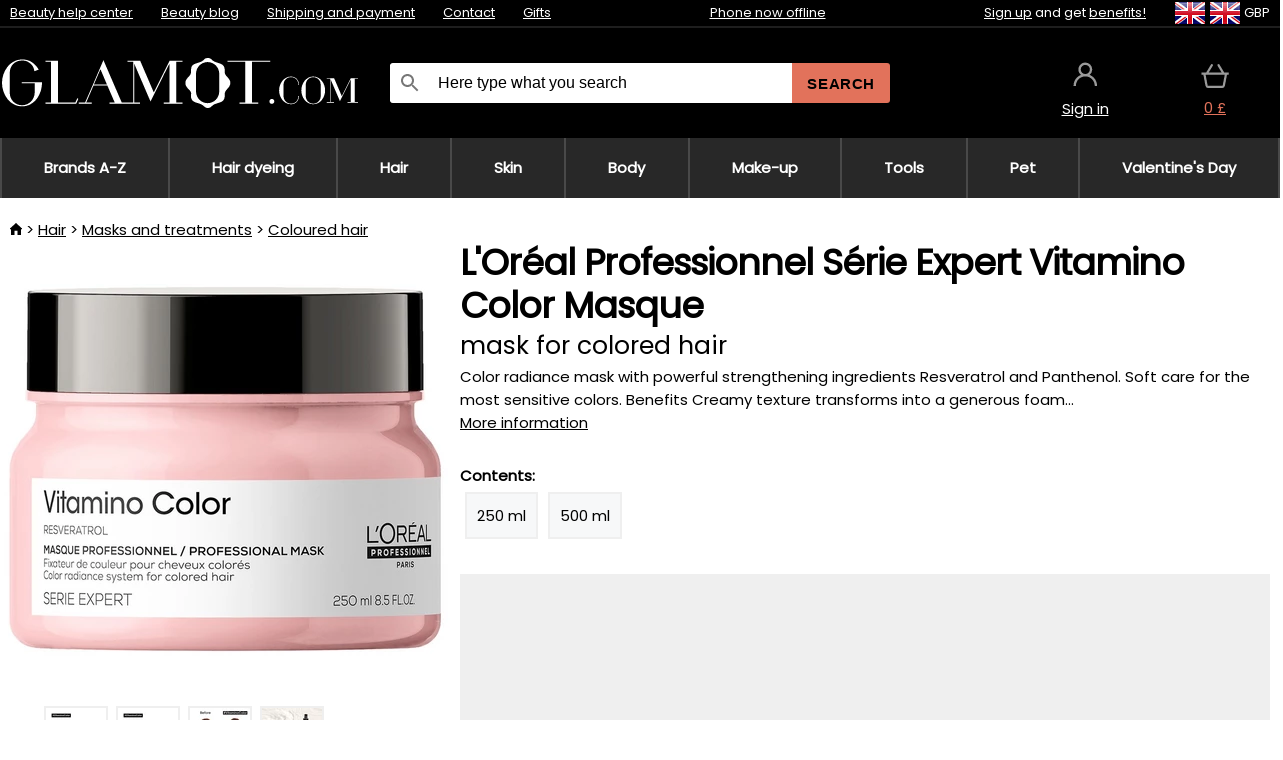

--- FILE ---
content_type: text/html;charset=UTF-8
request_url: https://www.glamot.com/p/37119/l-oreal-professionnel-serie-expert-vitamino-color-masque-mask-for-colored-hair?fp=12984685&fp=13113771
body_size: 14134
content:
<!DOCTYPE html>
<html lang="en">
<head>
<meta name="viewport" content="width=device-width, initial-scale=1.0"/>
<title class="js-fix">L&#039;Oréal Professionnel Série Expert Vitamino Color Masque mask for colored hair | glamot.com</title>
<link rel="canonical" href="https://www.glamot.com/p/37119/l-oreal-professionnel-serie-expert-vitamino-color-masque-mask-for-colored-hair" class="js-fix"/>
<meta property="og:type" content="product" class="js-fix"/>
<meta name="description" property="og:description" content="Color radiance mask with powerful strengthening ingredients Resveratrol and Panthenol. Soft care for the most sensitive colors. Benefits Creamy texture transforms into a generous foam..." class="js-fix"/>
<meta property="og:image" content="https://static.necy.eu/i/g/450x450/131177.jpg" class="js-fix"/>
<meta property="og:url" content="https://www.glamot.com/p/37119/l-oreal-professionnel-serie-expert-vitamino-color-masque-mask-for-colored-hair" class="js-fix"/>
<meta property="og:title" content="L&#039;Oréal Professionnel Série Expert Vitamino Color Masque mask for colored hair" class="js-pre"/>
<meta property="og:site_name" content="glamot.com"/>
<link rel="stylesheet" href="//static.necy.eu/css/glamot-d19e73b8a55d019f15926ebd4455b1.css"/>
<link rel="stylesheet" href="//static.necy.eu/css/style-8ae55cfd4d44dafbf9229076a70947d9.css"/>
<link rel="preload" href="//static.necy.eu/d/fonts/poppins-v24-latin_latin-ext-regular.woff2" as="font" type="font/woff2" crossorigin>
<link rel="apple-touch-icon" sizes="180x180" href="//static.necy.eu/d/favicon/glamot-apple-touch-icon.png">
<link rel="icon" type="image/png" sizes="32x32" href="//static.necy.eu/d/favicon/glamot-favicon-32x32.png">
<link rel="icon" type="image/png" sizes="16x16" href="//static.necy.eu/d/favicon/glamot-favicon-16x16.png">
<link rel="shortcut icon" href="//static.necy.eu/d/favicon/glamot-favicon.ico">
<link rel="manifest" href="//static.necy.eu/d/favicon/glamot-site.webmanifest">
</head>
<body class="">
<div class="position-relative">
</div>
<figure class="backdrop js-backdrop"></figure>
<div class="old-browser-warning alert js-old-browser-warning">
<div class="w-main m-0-auto">
The web browser you are using is outdated and not supported (some features may not work properly). Please update your browser. More information on the <a href="/supported-browsers" class="alert">
link here.</a>
</div>
</div>
<form method="post" action="/googlelogin" id="goole-login-form">
<input type="hidden" name="loc-return-url" value="/p/37119/l-oreal-professionnel-serie-expert-vitamino-color-masque-mask-for-colored-hair?fp=12984685&amp;fp=13113771">
</form>
<form method="post" action="/facebooklogin" id="facebook-login-form">
<input type="hidden" name="loc-return-url" value="/p/37119/l-oreal-professionnel-serie-expert-vitamino-color-masque-mask-for-colored-hair?fp=12984685&amp;fp=13113771">
</form>
<form method="post" action="/forms/login?return_url=%2Fp%2F37119%2Fl-oreal-professionnel-serie-expert-vitamino-color-masque-mask-for-colored-hair%3Ffp%3D12984685%26fp%3D13113771"
class="login-dialog js-login-dialog js-dropdown">
<div>
<label class="login-label">
<span class="icon-person login-icon">
</span>
<span class="login-span-input">
<input type="email" name="email" required class="login-input" autocomplete="username"
placeholder="E-mail">
</span>
</label>
<label class="login-label">
<span class="icon-lock login-icon">
</span>
<span class="login-span-input">
<input type="password" name="password" required class="login-input" autocomplete="current-password"
placeholder="Password">
</span>
</label>
<button class="submit login-email login-submit login-item" type="submit" name="submit" value="login">
Connect with e-mail</button>
<div>
<a href="/forms/forgotten-password" class="login-href forgottent-password font-accent">
Forgotten Password?</a>
</div>
</div>
<div class="login-div2">
<div class="login-fb login-item js-facebook-login">
Connect with Facebook</div>
<div class="login-gp login-item js-google-login">
Connect with Google</div>
</div>
<div>
I declare that I am acquainted with the <a href="/page/29336/security-and-privacy-guarantee" class="underline">
Personal Data Processing Policy</a>.<br>
Don&apos;t have an account? <a href="/forms/registration-simple" class="login-href font-accent">
Sign up now.</a>
</div>
</form><form method="post"
action="/settings/country?loc-return-url=%2Fp%2F37119%2Fl-oreal-professionnel-serie-expert-vitamino-color-masque-mask-for-colored-hair%3Ffp%3D12984685%26fp%3D13113771"
class="german-country-select js-german-country-dialog js-dropdown">
<div class="german-country-select-div">
<div class="text-black font-bold">
Choose your country</div>
<div class="settings-item-ex">
<button class="picker" type="submit" name="changeCountry" value="DE">
<span class="f32 f32DE"></span>
<span class="bold underline">Deutschland</span>
</button>
</div>
<div class="settings-item-ex">
<button class="picker" type="submit" name="changeCountry" value="AT">
<span class="f32 f32AT"></span>
<span class="bold underline">Österreich</span>
</button>
</div>
<div class="settings-item-ex">
<button class="picker" type="submit" name="changeCountry" value="CH">
<span class="f32 f32CH"></span>
<span class="bold underline">Switzerland</span>
</button>
</div>
</div>
</form><form method="post" action="/settings/currency" id="localization-form">
<input type="hidden" name="loc-return-url" value="%2Fp%2F37119%2Fl-oreal-professionnel-serie-expert-vitamino-color-masque-mask-for-colored-hair%3Ffp%3D12984685%26fp%3D13113771">
<input type="hidden" name="changeCurrency" class="js-currency-value">
</form>
<div class="mobile-header">
<div class=" mobile-header-grid-general ">
<a href="/"
style="background-image: url(//static.necy.eu/d/svg-logos/glamot-com-1.svg)"
class="mobile-logo">
</a>
<div class="search-dropdown">
<form action="/search" method="get" class="flex search-form">
<label class="overflow-hidden flex-grow">
<span class="icon-search login-icon">
</span>
<span class="login-span-input">
<input type="text" name="search" required maxlength="255"
class="search-input"
placeholder="Here type what you search"
value=""
>
</span>
</label>
<button type="submit" value="" class="head-search-button">
Search</button>
</form>
</div><div class="js-loc-menu mobile-icon flex items-center justify-center">
<div class="f32-pre-header f32 f32en"></div>
<form class="localization-menu
 js-localization-dropdown js-dropdown ">
<strong class="localization-row icon-language localization-heading">
Language</strong>
<a class="localization-row" href="//www.glamot.cz/p/37119/l-oreal-professionnel-serie-expert-vitamino-color-masque-maska-pro-barvene-vlasy?fp=12984685&fp=13113771">
<div class="icon-radio-unchecked"></div>
<span class="localization-span f32 f32cs"></span>
Čeština</a>
<a class="localization-row" href="//www.glamot.sk/p/37119/l-oreal-professionnel-serie-expert-vitamino-color-masque-maska-pre-farbene-vlasy?fp=12984685&fp=13113771">
<div class="icon-radio-unchecked"></div>
<span class="localization-span f32 f32sk"></span>
Slovenčina</a>
<a class="localization-row" href="/p/37119/l-oreal-professionnel-serie-expert-vitamino-color-masque-mask-for-colored-hair?fp=12984685&fp=13113771">
<div class=" icon-radio-checked "></div>
<span class="localization-span f32 f32en"></span>
English</a>
<a class="localization-row" href="//www.glamot.de/p/37119/l-oreal-professionnel-serie-expert-vitamino-color-masque-maske-fur-coloriertes-haar?fp=12984685&fp=13113771">
<div class="icon-radio-unchecked"></div>
<span class="localization-span f32 f32de"></span>
Deutsch</a>
<strong class="localization-row icon-money localization-heading">
Currency</strong>
<div class="localization-row js-currency"
data-change-currency="GBP">
<div class=" icon-radio-checked "></div>
<span class="localization-span f32 f32GBP"></span>
British Pound Sterling (GBP)</div>
<div class="localization-row js-currency"
data-change-currency="EUR">
<div class="icon-radio-unchecked"></div>
<span class="localization-span f32 f32EUR"></span>
Euro (EUR)</div>
<div class="localization-row js-currency"
data-change-currency="USD">
<div class="icon-radio-unchecked"></div>
<span class="localization-span f32 f32USD"></span>
United States dollar (USD)</div>
<strong class="localization-row icon-globe-local localization-heading">
Country</strong>
<div class="localization-row">
<div class="icon-radio-checked"></div>
<span class="localization-span f32 f32GB"></span>
United Kingdom</div>
<a class="localization-row"
href="/settings/country?loc-return-url=%2Fp%2F37119%2Fl-oreal-professionnel-serie-expert-vitamino-color-masque-mask-for-colored-hair%3Ffp%3D12984685%26fp%3D13113771">
<div class="icon-radio-unchecked"></div>
<span class="localization-span f32"></span>
Choose different country</a>
</form></div>
<div class="mobile-icon icon-persona  js-login ">
</div>
<a id="shopping_cart_mobile"
href="/cart-products"
class="mobile-icon icon-basket js-mobile-cart position-relative">
</a><div class="js-menu-icon mobile-icon-menu mobile-icon icon-menu">
menu</div>
</div>
</div>
<div class="head desktop-header">
<div class="head-10-border position-relative">
<div class="w-main head-10">
<div class="flex space-x-2">
<span class="head-top-link">
<a href="/blog?tag-id=10">
Beauty help center</a>
</span>
<span class="head-top-link">
<a href="/blog">
Beauty blog</a>
</span>
<span class="head-top-link">
<span class="underline cursor-pointer js-shipping-payment">
Shipping and payment</span>
</span>
<div class="header-dropdown header-shipping-payment js-shipping-payment-dropdown">
<div>
<div class="shipping-payment-dropdown w-main">
<div>
<h2 class="h2-index">
<a href="/page/20/shipping-payment#shipping" class="h2-index">
Shipping</a>
</h2>
Shipping for country: <a class="underline"
href="/settings/country?loc-return-url=%2Fp%2F37119%2Fl-oreal-professionnel-serie-expert-vitamino-color-masque-mask-for-colored-hair%3Ffp%3D12984685%26fp%3D13113771">
<span class="no-wrap underline text-black"><span class="ship-to-country-span f32 f32GB"></span>United Kingdom</span>
</a>
<table class="m-t-30">
<thead>
<tr>
<td>
Shipping<td class="right">
Price<td class="right">
Free shipping from</thead>
<tbody>
<tr>
<td class="font-bold text-black">
<span class="shipping-logo-span shipping-logo-span-dropdown">
<img src="//static.necy.eu/d/shipping-logos/dhl-express.png"
class="shipping-logo-img shipping-logo-img-small" alt="DHL Express"
loading="lazy">
</span>
DHL Express<td class="right shipping-payment-dropdown-td">
<span id="shipping_7_price" class="bold">
Depends on package volume</span>
<td class="right">
<tr>
<td class="font-bold text-black">
<span class="shipping-logo-span shipping-logo-span-dropdown">
<img src="//static.necy.eu/d/shipping-logos/fedex.png"
class="shipping-logo-img shipping-logo-img-small" alt="FedEx International Economy"
loading="lazy">
</span>
FedEx International Economy<td class="right shipping-payment-dropdown-td">
<span id="shipping_65_price" class="bold">
Depends on package volume</span>
<td class="right">
146.80&nbsp;£<tr>
<td class="font-bold text-black">
<span class="shipping-logo-span shipping-logo-span-dropdown">
<img src="//static.necy.eu/d/shipping-logos/fedex.png"
class="shipping-logo-img shipping-logo-img-small" alt="FedEx International Priority"
loading="lazy">
</span>
FedEx International Priority<td class="right shipping-payment-dropdown-td">
<span id="shipping_64_price" class="bold">
Depends on package volume</span>
<td class="right">
<tr>
<td class="font-bold text-black">
<span class="shipping-logo-span shipping-logo-span-dropdown">
<img src="//static.necy.eu/d/shipping-logos/dhl-express.png"
class="shipping-logo-img shipping-logo-img-small" alt="DHL Economy Select"
loading="lazy">
</span>
DHL Economy Select<td class="right shipping-payment-dropdown-td">
<span id="shipping_54_price" class="bold">
Depends on package volume</span>
<td class="right">
</tbody>
</table>
</div>
<div class="position-relative">
<span class="remove close-expedition-delay-info close-shipping-payment-dropdown js-close-shipping-payment-dropdown"></span>
<h2 class="h2-index">
<a href="/page/20/shipping-payment#payment">
Payment</a>
</h2>
Available payment methods depend on the selected shipping.<table class="header-payment-table">
<thead>
<tr>
<td>
Payment<td class="right">
Price</thead>
<tbody>
<tr>
<td class="font-bold text-black shipping-payment-dropdown-td">
Credit / debit card online<td class="right">
<span id="payment_18_price" class="bold">
0&nbsp;£</span>
</tbody>
</table>
</div>
</div>
</div>
</div><span class="head-top-link">
<a href="/page/12/contact">
Contact</a>
</span>
<span class="head-top-link">
<a href="/gifts">
Gifts</a>
</span>
</div>
<div class="text-center">
<div class="inline-block">
<a href="/page/12/contact#contact"
class="">
Phone now offline</a>
</div>
</div>
<div class="flex space-x-2 head-localization">
<span class="head-top-link">
<a href="/forms/registration-simple">
Sign up</a>
 and get <a href="/page/35718/glamot-loyalty-program-benefits-for-loyal-customers">
benefits!</a>
</span>
<div class="position-relative header-localization cursor-pointer head-top-link">
<div class="f32-pre-header f32 f32GB"></div>
<div class="f32-pre-header f32 f32en"></div>
 GBP<form class="localization-menu
 localization-menu-desktop ">
<strong class="localization-row icon-language localization-heading">
Language</strong>
<a class="localization-row" href="//www.glamot.cz/p/37119/l-oreal-professionnel-serie-expert-vitamino-color-masque-maska-pro-barvene-vlasy?fp=12984685&fp=13113771">
<div class="icon-radio-unchecked"></div>
<span class="localization-span f32 f32cs"></span>
Čeština</a>
<a class="localization-row" href="//www.glamot.sk/p/37119/l-oreal-professionnel-serie-expert-vitamino-color-masque-maska-pre-farbene-vlasy?fp=12984685&fp=13113771">
<div class="icon-radio-unchecked"></div>
<span class="localization-span f32 f32sk"></span>
Slovenčina</a>
<a class="localization-row" href="/p/37119/l-oreal-professionnel-serie-expert-vitamino-color-masque-mask-for-colored-hair?fp=12984685&fp=13113771">
<div class=" icon-radio-checked "></div>
<span class="localization-span f32 f32en"></span>
English</a>
<a class="localization-row" href="//www.glamot.de/p/37119/l-oreal-professionnel-serie-expert-vitamino-color-masque-maske-fur-coloriertes-haar?fp=12984685&fp=13113771">
<div class="icon-radio-unchecked"></div>
<span class="localization-span f32 f32de"></span>
Deutsch</a>
<strong class="localization-row icon-money localization-heading">
Currency</strong>
<div class="localization-row js-currency"
data-change-currency="GBP">
<div class=" icon-radio-checked "></div>
<span class="localization-span f32 f32GBP"></span>
British Pound Sterling (GBP)</div>
<div class="localization-row js-currency"
data-change-currency="EUR">
<div class="icon-radio-unchecked"></div>
<span class="localization-span f32 f32EUR"></span>
Euro (EUR)</div>
<div class="localization-row js-currency"
data-change-currency="USD">
<div class="icon-radio-unchecked"></div>
<span class="localization-span f32 f32USD"></span>
United States dollar (USD)</div>
<strong class="localization-row icon-globe-local localization-heading">
Country</strong>
<div class="localization-row">
<div class="icon-radio-checked"></div>
<span class="localization-span f32 f32GB"></span>
United Kingdom</div>
<a class="localization-row"
href="/settings/country?loc-return-url=%2Fp%2F37119%2Fl-oreal-professionnel-serie-expert-vitamino-color-masque-mask-for-colored-hair%3Ffp%3D12984685%26fp%3D13113771">
<div class="icon-radio-unchecked"></div>
<span class="localization-span f32"></span>
Choose different country</a>
</form></div>
</div>
</div>
</div>
<div class="head-20 m-0-auto w-main">
<a href="/"
style="background-image: url(//static.necy.eu/d/svg-logos/glamot-com-1.svg)"
class="w-full main-logo">
</a>
<form action="/search" method="get" class="w-full">
<div class="flex w-full">
<label class="flex w-full">
<span class="icon-search login-icon login-icon-desktop">
</span>
<input type="text" name="search" required maxlength="255" value=""
class="search-input search-input-desktop flex-grow"
placeholder="Here type what you search"
>
</label>
<button type="submit" value="" class="head-search-button cursor-pointer">
Search</button>
</div>
</form>
<div></div>
<div class="header-account position-relative head-icon-div h-full w-full
 js-login cursor-pointer ">
<a  href="/forms/login"
class="w-full h-full flex items-center justify-center">
<div class="text-center">
<span class="inline-block cursor-pointer">
<span class="head-icon icon-persona"></span>
<br>
<span class="underline text-base">
Sign in</span>
</span>
</div>
</a>
</div>
<div id="cart_small_box" class="head-icon-div h-full w-full cursor-pointer">
<a href="/cart-products" class="cart-href position-relative">
<span class="head-icon icon-basket"></span>
<span id="js-cart-price">0&nbsp;£</span>
</a>
</div></div>
</div>
<div class="menu-div desktop-header">
<nav class="menu-nav w-main"
style="grid-template-columns: repeat(9, auto);">
<a href="/brands" class="menu-a ">
<span>
Brands A-Z</span>
</a>
<div class="header-info cursor-pointer">
<a href="/c/2649/hair-dyeing-products"
class="menu-a ">
<span>
Hair dyeing</span>
</a>
<div class="header-dropdown menu-dropdown">
<div class="h-full flex w-main m-0-auto">
<div class="menu-left">
<div class="menu-grid">
<a href="/c/2794/permanent-hair-colours" class="text-black flex menu-item menu-sub underline">
<div class="text-center box-border menu-item-img">
<img src="//static.necy.eu/i/w/120402_35x35.webp"
loading="lazy"
alt="Hair colors"
width="35"
height="35"

></div>
<div class="menu-category-name">
Hair colors</div>
</a>
<a href="/c/3502/temporary-hair-dye-semi-or-demi-permanent-colors" class="text-black flex menu-item menu-sub underline">
<div class="text-center box-border menu-item-img">
<img src="//static.necy.eu/i/w/120403_35x35.webp"
loading="lazy"
alt="Temporary hair dye"
width="35"
height="35"

></div>
<div class="menu-category-name">
Temporary hair dye</div>
</a>
<a href="/c/3496/overnight-colours" class="text-black flex menu-item menu-sub underline">
<div class="text-center box-border menu-item-img">
<img src="//static.necy.eu/i/w/120404_35x35.webp"
loading="lazy"
alt="Overnight colours"
width="35"
height="35"

></div>
<div class="menu-category-name">
Overnight colours</div>
</a>
<a href="/c/4019/hair-color-hair-touch-up" class="text-black flex menu-item menu-sub underline">
<div class="text-center box-border menu-item-img">
<img src="//static.necy.eu/i/w/120405_35x35.webp"
loading="lazy"
alt="Root cover-ups"
width="35"
height="35"

></div>
<div class="menu-category-name">
Root cover-ups</div>
</a>
<a href="/c/2997/eyebrow-and-eyelash-colours" class="text-black flex menu-item menu-sub underline">
<div class="text-center box-border menu-item-img">
<img src="//static.necy.eu/i/w/120406_35x35.webp"
loading="lazy"
alt="Eyebrow and eyelash colours"
width="35"
height="35"

></div>
<div class="menu-category-name">
Eyebrow and eyelash colours</div>
</a>
<a href="/c/3506/removers-color-of-hair-and-skin" class="text-black flex menu-item menu-sub underline">
<div class="text-center box-border menu-item-img">
<img src="//static.necy.eu/i/w/120407_35x35.webp"
loading="lazy"
alt="Colour removers"
width="35"
height="35"

></div>
<div class="menu-category-name">
Colour removers</div>
</a>
<a href="/c/2796/oxidant-creams-and-developers" class="text-black flex menu-item menu-sub underline">
<div class="text-center box-border menu-item-img">
<img src="//static.necy.eu/i/w/120408_35x35.webp"
loading="lazy"
alt="Developers"
width="35"
height="35"

></div>
<div class="menu-category-name">
Developers</div>
</a>
<a href="/c/2683/highlights-and-lightening" class="text-black flex menu-item menu-sub underline">
<div class="text-center box-border menu-item-img">
<img src="//static.necy.eu/i/w/120409_35x35.webp"
loading="lazy"
alt="Highlights"
width="35"
height="35"

></div>
<div class="menu-category-name">
Highlights</div>
</a>
<a href="/c/3888/protective-bionding-systems" class="text-black flex menu-item menu-sub underline">
<div class="text-center box-border menu-item-img">
<img src="//static.necy.eu/i/w/120410_35x35.webp"
loading="lazy"
alt="Bionding Systems"
width="35"
height="35"

></div>
<div class="menu-category-name">
Bionding Systems</div>
</a>
<a href="/c/3985/hairdressing-tools-for-hair-eyelash-and-eyebrow-dyeing" class="text-black flex menu-item menu-sub underline">
<div class="text-center box-border menu-item-img">
<img src="//static.necy.eu/i/w/120411_35x35.webp"
loading="lazy"
alt="Coloring tools"
width="35"
height="35"

></div>
<div class="menu-category-name">
Coloring tools</div>
</a>
<a href="/c/3504/hair-dye-charts" class="text-black flex menu-item menu-sub underline">
<div class="text-center box-border menu-item-img">
<img src="//static.necy.eu/i/w/120412_35x35.webp"
loading="lazy"
alt="Colour charts"
width="35"
height="35"

></div>
<div class="menu-category-name">
Colour charts</div>
</a>
<a href="/c/2649/hair-dyeing-products"
class="text-black flex menu-item menu-other">
<div>
show all</div>
</a>
</div>
<div class="flex space-x-2 menu-foot">
<span>
<a href="/c/2649/hair-dyeing-products?ff=2"
class="text-black">
New products</a>
</span>
<span>
<a href="/c/2649/hair-dyeing-products?ff=5"
class="text-black">
Recently Discounted</a>
</span>
<span>
<a href="/c/2649/hair-dyeing-products" class="text-black">
More categories</a>
</span>
</div>
</div>
<div class="menu-right">
<span class="menu-best-seller">
Best sellers</span>
<a class="index-product-small product_small no-underline text-black text-center
no-hover"
data-product-id="43350"
href="/p/43350/schwarzkopf-professional-igora-naturals?fp=12984685&amp;fp=13113771">
<div class="position-relative">
<div class="products_image">
<img src="//static.necy.eu/i/g/170x170/135296.webp"
loading="lazy"
alt
width="77"
height="170"
class="centered_image"
></div>
<div class="more-variants">
<div class="more-color">More colors</div>
<br>
</div>
<div class="product-small-name-line ps-name-man margin-top-10 color-black underline font-bold text-lg">
Schwarzkopf Professional</div>
<div class="product-small-name-line ps-name-common margin-top-5 color-black underline font-bold text-lg">
Igora Royal Color 60 ml&nbsp;
</div>
<div class="product-small-name-line ps-name-local text-sm">
permanent hair color&nbsp;
</div>
<div class="color-black product-small-manufacturer">
<span class="product_variants_availability_stock text-sm">
In stock</span>
<span class="price product-small-price">
</span>
</div>
</div>
</a></div>
</div>
</div>
</div>
<div class="header-info cursor-pointer">
<a href="/c/2608/professional-haircare"
class="menu-a ">
<span>
Hair</span>
</a>
<div class="header-dropdown menu-dropdown">
<div class="h-full flex w-main m-0-auto">
<div class="menu-left">
<div class="menu-grid">
<a href="/c/4800/professional-hair-peeling" class="text-black flex menu-item menu-sub underline">
<div class="text-center box-border menu-item-img">
<img src="//static.necy.eu/i/w/158735_35x35.webp"
loading="lazy"
alt="Scalp Scrubs"
width="35"
height="35"

></div>
<div class="menu-category-name">
Scalp Scrubs</div>
</a>
<a href="/c/2648/shampoos" class="text-black flex menu-item menu-sub underline">
<div class="text-center box-border menu-item-img">
<img src="//static.necy.eu/i/w/120393_35x35.webp"
loading="lazy"
alt="Shampoos"
width="35"
height="35"

></div>
<div class="menu-category-name">
Shampoos</div>
</a>
<a href="/c/2673/conditioners" class="text-black flex menu-item menu-sub underline">
<div class="text-center box-border menu-item-img">
<img src="//static.necy.eu/i/w/120394_35x35.webp"
loading="lazy"
alt="Conditioners"
width="35"
height="35"

></div>
<div class="menu-category-name">
Conditioners</div>
</a>
<a href="/c/3372/hair-masks-and-treatments" class="text-black flex menu-item menu-sub underline">
<div class="text-center box-border menu-item-img">
<img src="//static.necy.eu/i/w/165159_35x35.webp"
loading="lazy"
alt="Masks and treatments"
width="35"
height="35"

></div>
<div class="menu-category-name">
Masks and treatments</div>
</a>
<a href="/c/3370/leave-in-treatments-for-hair" class="text-black flex menu-item menu-sub underline">
<div class="text-center box-border menu-item-img">
<img src="//static.necy.eu/i/w/120395_35x35.webp"
loading="lazy"
alt="Leave-in treatments"
width="35"
height="35"

></div>
<div class="menu-category-name">
Leave-in treatments</div>
</a>
<a href="/c/2767/oils-for-hair" class="text-black flex menu-item menu-sub underline">
<div class="text-center box-border menu-item-img">
<img src="//static.necy.eu/i/w/120396_35x35.webp"
loading="lazy"
alt="Hair oils"
width="35"
height="35"

></div>
<div class="menu-category-name">
Hair oils</div>
</a>
<a href="/c/3795/hair-fragrances" class="text-black flex menu-item menu-sub underline">
<div class="text-center box-border menu-item-img">
<img src="//static.necy.eu/i/w/120397_35x35.webp"
loading="lazy"
alt="Hair fragrances"
width="35"
height="35"

></div>
<div class="menu-category-name">
Hair fragrances</div>
</a>
<a href="/c/2725/hairstyling" class="text-black flex menu-item menu-sub underline">
<div class="text-center box-border menu-item-img">
<img src="//static.necy.eu/i/w/120398_35x35.webp"
loading="lazy"
alt="Styling"
width="35"
height="35"

></div>
<div class="menu-category-name">
Styling</div>
</a>
<a href="/c/2954/permanent-hair-styling" class="text-black flex menu-item menu-sub underline">
<div class="text-center box-border menu-item-img">
<img src="//static.necy.eu/i/w/120399_35x35.webp"
loading="lazy"
alt="Texture"
width="35"
height="35"

></div>
<div class="menu-category-name">
Texture</div>
</a>
<a href="/c/2730/hair-vitamins-and-nutritional-supplements-for-hair" class="text-black flex menu-item menu-sub underline">
<div class="text-center box-border menu-item-img">
<img src="//static.necy.eu/i/w/120400_35x35.webp"
loading="lazy"
alt="Hair vitamins"
width="35"
height="35"

></div>
<div class="menu-category-name">
Hair vitamins</div>
</a>
<a href="/c/3065/cosmetic-haircare-kits" class="text-black flex menu-item menu-sub underline">
<div class="text-center box-border menu-item-img">
<img src="//static.necy.eu/i/w/120401_35x35.webp"
loading="lazy"
alt="Cosmetic kits"
width="35"
height="35"

></div>
<div class="menu-category-name">
Cosmetic kits</div>
</a>
<a href="/c/2608/professional-haircare"
class="text-black flex menu-item menu-other">
<div>
show all</div>
</a>
</div>
<div class="flex space-x-2 menu-foot">
<span>
<a href="/c/2608/professional-haircare?ff=2"
class="text-black">
New products</a>
</span>
<span>
<a href="/c/2608/professional-haircare?ff=5"
class="text-black">
Recently Discounted</a>
</span>
<span>
<a href="/c/2608/professional-haircare" class="text-black">
More categories</a>
</span>
</div>
</div>
<div class="menu-right">
<span class="menu-best-seller">
Best sellers</span>
<a class="index-product-small product_small no-underline text-black text-center
no-hover"
data-product-id="46090"
href="/p/46090/schwarzkopf-professional-fibre-clinix-fibre-sealer?fp=12984685&amp;fp=13113771">
<div class="position-relative">
<div class="products_image">
<img src="//static.necy.eu/i/g/170x170/197521.webp"
loading="lazy"
alt
width="58"
height="170"
class="centered_image"
></div>
<div class="more-variants">
</div>
<div class="product-small-name-line ps-name-man margin-top-10 color-black underline font-bold text-lg">
Schwarzkopf Professional</div>
<div class="product-small-name-line ps-name-common margin-top-5 color-black underline font-bold text-lg">
Fibre Clinix Fibre Sealer 150 ml&nbsp;
</div>
<div class="product-small-name-line ps-name-local text-sm">
Cream for split ends&nbsp;
</div>
<div class="color-black product-small-manufacturer">
<span class="product_variants_availability_stock text-sm">
In stock</span>
<span class="price product-small-price">
</span>
</div>
</div>
</a></div>
</div>
</div>
</div>
<div class="header-info cursor-pointer">
<a href="/c/2629/skincare"
class="menu-a ">
<span>
Skin</span>
</a>
<div class="header-dropdown menu-dropdown">
<div class="h-full flex w-main m-0-auto">
<div class="menu-left">
<div class="menu-grid">
<a href="/c/3980/face-creams" class="text-black flex menu-item menu-sub underline">
<div class="text-center box-border menu-item-img">
<img src="//static.necy.eu/i/w/120414_35x35.webp"
loading="lazy"
alt="Facial creams"
width="35"
height="35"

></div>
<div class="menu-category-name">
Facial creams</div>
</a>
<a href="/c/3452/skin-cleaning" class="text-black flex menu-item menu-sub underline">
<div class="text-center box-border menu-item-img">
<img src="//static.necy.eu/i/w/120415_35x35.webp"
loading="lazy"
alt="Cleaning"
width="35"
height="35"

></div>
<div class="menu-category-name">
Cleaning</div>
</a>
<a href="/c/3464/face-serums-fluids-and-oils" class="text-black flex menu-item menu-sub underline">
<div class="text-center box-border menu-item-img">
<img src="//static.necy.eu/i/w/120416_35x35.webp"
loading="lazy"
alt="Serums &amp; oils"
width="35"
height="35"

></div>
<div class="menu-category-name">
Serums &amp; oils</div>
</a>
<a href="/c/3462/face-masks" class="text-black flex menu-item menu-sub underline">
<div class="text-center box-border menu-item-img">
<img src="//static.necy.eu/i/w/120417_35x35.webp"
loading="lazy"
alt="Face masks"
width="35"
height="35"

></div>
<div class="menu-category-name">
Face masks</div>
</a>
<a href="/c/3456/eye-area-care" class="text-black flex menu-item menu-sub underline">
<div class="text-center box-border menu-item-img">
<img src="//static.necy.eu/i/w/120418_35x35.webp"
loading="lazy"
alt="Eye area"
width="35"
height="35"

></div>
<div class="menu-category-name">
Eye area</div>
</a>
<a href="/c/3774/eyelashes-eyebrows-care" class="text-black flex menu-item menu-sub underline">
<div class="text-center box-border menu-item-img">
<img src="//static.necy.eu/i/w/120419_35x35.webp"
loading="lazy"
alt="Eyelashes &amp; eyebrows"
width="35"
height="35"

></div>
<div class="menu-category-name">
Eyelashes &amp; eyebrows</div>
</a>
<a href="/c/3470/throat-and-decollete-care" class="text-black flex menu-item menu-sub underline">
<div class="text-center box-border menu-item-img">
<img src="//static.necy.eu/i/w/120420_35x35.webp"
loading="lazy"
alt="Throat &amp; decollete"
width="35"
height="35"

></div>
<div class="menu-category-name">
Throat &amp; decollete</div>
</a>
<a href="/c/3460/skin-sun-cosmetics" class="text-black flex menu-item menu-sub underline">
<div class="text-center box-border menu-item-img">
<img src="//static.necy.eu/i/w/120421_35x35.webp"
loading="lazy"
alt="Sun"
width="35"
height="35"

></div>
<div class="menu-category-name">
Sun</div>
</a>
<a href="/c/3472/cosmetics-for-men-s-shaving" class="text-black flex menu-item menu-sub underline">
<div class="text-center box-border menu-item-img">
<img src="//static.necy.eu/i/w/120422_35x35.webp"
loading="lazy"
alt="Shaving and care for men"
width="35"
height="35"

></div>
<div class="menu-category-name">
Shaving and care for men</div>
</a>
<a href="/c/3474/cosmetic-kits-for-skin" class="text-black flex menu-item menu-sub underline">
<div class="text-center box-border menu-item-img">
<img src="//static.necy.eu/i/w/120423_35x35.webp"
loading="lazy"
alt="Cosmetic kits"
width="35"
height="35"

></div>
<div class="menu-category-name">
Cosmetic kits</div>
</a>
<a href="/c/2629/skincare"
class="text-black flex menu-item menu-other">
<div>
show all</div>
</a>
</div>
<div class="flex space-x-2 menu-foot">
<span>
<a href="/c/2629/skincare?ff=2"
class="text-black">
New products</a>
</span>
<span>
<a href="/c/2629/skincare?ff=5"
class="text-black">
Recently Discounted</a>
</span>
<span>
<a href="/c/2629/skincare" class="text-black">
More categories</a>
</span>
</div>
</div>
<div class="menu-right">
<span class="menu-best-seller">
Best sellers</span>
<a class="index-product-small product_small no-underline text-black text-center
no-hover"
data-product-id="39582"
href="/p/39582/babor-doctor-pro-ha-hyaluronic-acid-concentrate-serum-for-quick-hydration-of-all-skin-layers?fp=12984685&amp;fp=13113771">
<div class="position-relative">
<div class="products_image">
<img src="//static.necy.eu/i/g/170x170/197736.webp"
loading="lazy"
alt
width="53"
height="170"
class="centered_image"
></div>
<div class="more-variants">
<div class="more-variant">More variants</div>
<br>
</div>
<div class="product-small-name-line ps-name-man margin-top-10 color-black underline font-bold text-lg">
Babor</div>
<div class="product-small-name-line ps-name-common margin-top-5 color-black underline font-bold text-lg">
Doctor Pro HA Hyaluronic Acid Concentrate 50 ml&nbsp;
</div>
<div class="product-small-name-line ps-name-local text-sm">
serum for quick hydration of all skin layers&nbsp;
</div>
<div class="color-black product-small-manufacturer">
<span class="product_variants_availability_stock text-sm">
In stock</span>
<span class="price product-small-price">
</span>
</div>
</div>
</a></div>
</div>
</div>
</div>
<div class="header-info cursor-pointer">
<a href="/c/2631/body-cosmetics"
class="menu-a ">
<span>
Body</span>
</a>
<div class="header-dropdown menu-dropdown">
<div class="h-full flex w-main m-0-auto">
<div class="menu-left">
<div class="menu-grid">
<a href="/c/3187/bath-and-shower-body-care-products" class="text-black flex menu-item menu-sub underline">
<div class="text-center box-border menu-item-img">
<img src="//static.necy.eu/i/w/120424_35x35.webp"
loading="lazy"
alt="Bath and shower"
width="35"
height="35"

></div>
<div class="menu-category-name">
Bath and shower</div>
</a>
<a href="/c/3438/body-lotions-milks-and-butter" class="text-black flex menu-item menu-sub underline">
<div class="text-center box-border menu-item-img">
<img src="//static.necy.eu/i/w/120425_35x35.webp"
loading="lazy"
alt="Body milks"
width="35"
height="35"

></div>
<div class="menu-category-name">
Body milks</div>
</a>
<a href="/c/3992/body-oils" class="text-black flex menu-item menu-sub underline">
<div class="text-center box-border menu-item-img">
<img src="//static.necy.eu/i/w/120426_35x35.webp"
loading="lazy"
alt="Body oils"
width="35"
height="35"

></div>
<div class="menu-category-name">
Body oils</div>
</a>
<a href="/c/3444/deodorants" class="text-black flex menu-item menu-sub underline">
<div class="text-center box-border menu-item-img">
<img src="//static.necy.eu/i/w/120427_35x35.webp"
loading="lazy"
alt="Deodorants"
width="35"
height="35"

></div>
<div class="menu-category-name">
Deodorants</div>
</a>
<a href="/c/3446/sun-body-care" class="text-black flex menu-item menu-sub underline">
<div class="text-center box-border menu-item-img">
<img src="//static.necy.eu/i/w/120428_35x35.webp"
loading="lazy"
alt="Sun"
width="35"
height="35"

></div>
<div class="menu-category-name">
Sun</div>
</a>
<a href="/c/3440/care-for-hands-and-feet" class="text-black flex menu-item menu-sub underline">
<div class="text-center box-border menu-item-img">
<img src="//static.necy.eu/i/w/120429_35x35.webp"
loading="lazy"
alt="Hands and feet"
width="35"
height="35"

></div>
<div class="menu-category-name">
Hands and feet</div>
</a>
<a href="/c/2635/fragrance" class="text-black flex menu-item menu-sub underline">
<div class="text-center box-border menu-item-img">
<img src="//static.necy.eu/i/w/120430_35x35.webp"
loading="lazy"
alt="Fragrance"
width="35"
height="35"

></div>
<div class="menu-category-name">
Fragrance</div>
</a>
<a href="/c/3844/dental-care" class="text-black flex menu-item menu-sub underline">
<div class="text-center box-border menu-item-img">
<img src="//static.necy.eu/i/w/120431_35x35.webp"
loading="lazy"
alt="Dental care"
width="35"
height="35"

></div>
<div class="menu-category-name">
Dental care</div>
</a>
<a href="/c/3987/dietary-supplements" class="text-black flex menu-item menu-sub underline">
<div class="text-center box-border menu-item-img">
<img src="//static.necy.eu/i/w/120432_35x35.webp"
loading="lazy"
alt="Dietary Supplements"
width="35"
height="35"

></div>
<div class="menu-category-name">
Dietary Supplements</div>
</a>
<a href="/c/3993/healing-accelerators" class="text-black flex menu-item menu-sub underline">
<div class="text-center box-border menu-item-img">
<img src="//static.necy.eu/i/w/120433_35x35.webp"
loading="lazy"
alt="Special care"
width="35"
height="35"

></div>
<div class="menu-category-name">
Special care</div>
</a>
<a href="/c/3442/cosmetic-body-kits" class="text-black flex menu-item menu-sub underline">
<div class="text-center box-border menu-item-img">
<img src="//static.necy.eu/i/w/120434_35x35.webp"
loading="lazy"
alt="Cosmetic kits"
width="35"
height="35"

></div>
<div class="menu-category-name">
Cosmetic kits</div>
</a>
<a href="/c/2631/body-cosmetics"
class="text-black flex menu-item menu-other">
<div>
show all</div>
</a>
</div>
<div class="flex space-x-2 menu-foot">
<span>
<a href="/c/2631/body-cosmetics?ff=2"
class="text-black">
New products</a>
</span>
<span>
<a href="/c/2631/body-cosmetics?ff=5"
class="text-black">
Recently Discounted</a>
</span>
<span>
<a href="/c/2631/body-cosmetics" class="text-black">
More categories</a>
</span>
</div>
</div>
<div class="menu-right">
<span class="menu-best-seller">
Best sellers</span>
<a class="index-product-small product_small no-underline text-black text-center
no-hover"
data-product-id="47886"
href="/p/47886/house-of-theom-reserve-eau-de-parfum?fp=12984685&amp;fp=13113771">
<div class="position-relative">
<div class="products_image">
<img src="//static.necy.eu/i/g/170x170/211442.webp"
loading="lazy"
alt
width="100"
height="170"
class="centered_image"
></div>
<div class="more-variants">
</div>
<div class="product-small-name-line ps-name-man margin-top-10 color-black underline font-bold text-lg">
House of Thêom</div>
<div class="product-small-name-line ps-name-common margin-top-5 color-black underline font-bold text-lg">
 Heaven&#039;s Reserve 75 ml&nbsp;
</div>
<div class="product-small-name-line ps-name-local text-sm">
eau de parfum with notes of nut and vanilla&nbsp;
</div>
<div class="color-black product-small-manufacturer">
<span class="product_variants_availability_stock text-sm">
In stock</span>
<span class="price product-small-price">
</span>
</div>
</div>
</a></div>
</div>
</div>
</div>
<div class="header-info cursor-pointer">
<a href="/c/2633/makeup"
class="menu-a ">
<span>
Make-up</span>
</a>
<div class="header-dropdown menu-dropdown">
<div class="h-full flex w-main m-0-auto">
<div class="menu-left">
<div class="menu-grid">
<a href="/c/3789/eyebrow-makeup-tools" class="text-black flex menu-item menu-sub underline">
<div class="text-center box-border menu-item-img">
<img src="//static.necy.eu/i/w/120435_35x35.webp"
loading="lazy"
alt="Eyebrows"
width="35"
height="35"

></div>
<div class="menu-category-name">
Eyebrows</div>
</a>
<a href="/c/3197/eye-makeup" class="text-black flex menu-item menu-sub underline">
<div class="text-center box-border menu-item-img">
<img src="//static.necy.eu/i/w/120436_35x35.webp"
loading="lazy"
alt="Eyes"
width="35"
height="35"

></div>
<div class="menu-category-name">
Eyes</div>
</a>
<a href="/c/3791/lip-make" class="text-black flex menu-item menu-sub underline">
<div class="text-center box-border menu-item-img">
<img src="//static.necy.eu/i/w/120437_35x35.webp"
loading="lazy"
alt="Lips"
width="35"
height="35"

></div>
<div class="menu-category-name">
Lips</div>
</a>
<a href="/c/3434/make-up-for-face" class="text-black flex menu-item menu-sub underline">
<div class="text-center box-border menu-item-img">
<img src="//static.necy.eu/i/w/120438_35x35.webp"
loading="lazy"
alt="Face"
width="35"
height="35"

></div>
<div class="menu-category-name">
Face</div>
</a>
<a href="/c/3436/nail-cosmetics" class="text-black flex menu-item menu-sub underline">
<div class="text-center box-border menu-item-img">
<img src="//static.necy.eu/i/w/120439_35x35.webp"
loading="lazy"
alt="Nails"
width="35"
height="35"

></div>
<div class="menu-category-name">
Nails</div>
</a>
<a href="/c/3942/makeup-brushes-sponge" class="text-black flex menu-item menu-sub underline">
<div class="text-center box-border menu-item-img">
<img src="//static.necy.eu/i/w/120440_35x35.webp"
loading="lazy"
alt="Brushes &amp; sponge"
width="35"
height="35"

></div>
<div class="menu-category-name">
Brushes &amp; sponge</div>
</a>
<a href="/c/3946/make-up-tools" class="text-black flex menu-item menu-sub underline">
<div class="text-center box-border menu-item-img">
<img src="//static.necy.eu/i/w/120441_35x35.webp"
loading="lazy"
alt="Make-up tools"
width="35"
height="35"

></div>
<div class="menu-category-name">
Make-up tools</div>
</a>
<a href="/c/2633/makeup"
class="text-black flex menu-item menu-other">
<div>
show all</div>
</a>
</div>
<div class="flex space-x-2 menu-foot">
<span>
<a href="/c/2633/makeup?ff=2"
class="text-black">
New products</a>
</span>
<span>
<a href="/c/2633/makeup?ff=5"
class="text-black">
Recently Discounted</a>
</span>
<span>
<a href="/c/2633/makeup" class="text-black">
More categories</a>
</span>
</div>
</div>
<div class="menu-right">
<span class="menu-best-seller">
Best sellers</span>
<a class="index-product-small product_small no-underline text-black text-center
no-hover"
data-product-id="36040"
href="/p/36040/payot-creme-n-2-cc-cream-spf50?fp=12984685&amp;fp=13113771">
<div class="position-relative">
<div class="products_image">
<img src="//static.necy.eu/i/g/170x170/176366.webp"
loading="lazy"
alt
width="45"
height="170"
class="centered_image"
></div>
<div class="more-variants">
</div>
<div class="product-small-name-line ps-name-man margin-top-10 color-black underline font-bold text-lg">
Payot</div>
<div class="product-small-name-line ps-name-common margin-top-5 color-black underline font-bold text-lg">
Crème N°2 CC Cream 40 ml&nbsp;
</div>
<div class="product-small-name-line ps-name-local text-sm">
anti-redness correcting CC cream&nbsp;
</div>
<div class="color-black product-small-manufacturer">
<span class="product_variants_availability_stock text-sm">
In stock</span>
<span class="price product-small-price">
</span>
</div>
</div>
</a></div>
</div>
</div>
</div>
<div class="header-info cursor-pointer">
<a href="/c/2637/hairdressing-tools"
class="menu-a ">
<span>
Tools</span>
</a>
<div class="header-dropdown menu-dropdown">
<div class="h-full flex w-main m-0-auto">
<div class="menu-left">
<div class="menu-grid">
<a href="/c/2886/hair-brushes-combs" class="text-black flex menu-item menu-sub underline">
<div class="text-center box-border menu-item-img">
<img src="//static.necy.eu/i/w/120443_35x35.webp"
loading="lazy"
alt="Brushes &amp; combs"
width="35"
height="35"

></div>
<div class="menu-category-name">
Brushes &amp; combs</div>
</a>
<a href="/c/3312/hair-accessories" class="text-black flex menu-item menu-sub underline">
<div class="text-center box-border menu-item-img">
<img src="//static.necy.eu/i/w/120442_35x35.webp"
loading="lazy"
alt="Hair accessories"
width="35"
height="35"

></div>
<div class="menu-category-name">
Hair accessories</div>
</a>
<a href="/c/3325/professional-hairdryer-airstylers" class="text-black flex menu-item menu-sub underline">
<div class="text-center box-border menu-item-img">
<img src="//static.necy.eu/i/w/120444_35x35.webp"
loading="lazy"
alt="Hairdryers &amp; air stylers"
width="35"
height="35"

></div>
<div class="menu-category-name">
Hairdryers &amp; air stylers</div>
</a>
<a href="/c/3866/diffusers-nozzles" class="text-black flex menu-item menu-sub underline">
<div class="text-center box-border menu-item-img">
<img src="//static.necy.eu/i/w/120445_35x35.webp"
loading="lazy"
alt="Diffusers &amp; nozzles"
width="35"
height="35"

></div>
<div class="menu-category-name">
Diffusers &amp; nozzles</div>
</a>
<a href="/c/3326/professional-curling-irons-hair-wavers" class="text-black flex menu-item menu-sub underline">
<div class="text-center box-border menu-item-img">
<img src="//static.necy.eu/i/w/120446_35x35.webp"
loading="lazy"
alt="Hair curlers"
width="35"
height="35"

></div>
<div class="menu-category-name">
Hair curlers</div>
</a>
<a href="/c/3324/hair-straighteners-flat-irons" class="text-black flex menu-item menu-sub underline">
<div class="text-center box-border menu-item-img">
<img src="//static.necy.eu/i/w/120447_35x35.webp"
loading="lazy"
alt="Hair straighteners"
width="35"
height="35"

></div>
<div class="menu-category-name">
Hair straighteners</div>
</a>
<a href="/c/3986/professional-hairdressing-scissors" class="text-black flex menu-item menu-sub underline">
<div class="text-center box-border menu-item-img">
<img src="//static.necy.eu/i/w/120448_35x35.webp"
loading="lazy"
alt="Scissors"
width="35"
height="35"

></div>
<div class="menu-category-name">
Scissors</div>
</a>
<a href="/c/3327/clippers-trimmers-for-hair-and-bears" class="text-black flex menu-item menu-sub underline">
<div class="text-center box-border menu-item-img">
<img src="//static.necy.eu/i/w/120449_35x35.webp"
loading="lazy"
alt="Clippers,Trimmers &amp; Shavers"
width="35"
height="35"

></div>
<div class="menu-category-name">
Clippers,Trimmers &amp; Shavers</div>
</a>
<a href="/c/3967/spare-parts-for-hair-clippers-trimmers" class="text-black flex menu-item menu-sub underline">
<div class="text-center box-border menu-item-img">
<img src="//static.necy.eu/i/w/120450_35x35.webp"
loading="lazy"
alt="Spare parts"
width="35"
height="35"

></div>
<div class="menu-category-name">
Spare parts</div>
</a>
<a href="/c/2884/dosing-pumps" class="text-black flex menu-item menu-sub underline">
<div class="text-center box-border menu-item-img">
<img src="//static.necy.eu/i/w/120452_35x35.webp"
loading="lazy"
alt="Pumps"
width="35"
height="35"

></div>
<div class="menu-category-name">
Pumps</div>
</a>
<a href="/c/2637/hairdressing-tools"
class="text-black flex menu-item menu-other">
<div>
show all</div>
</a>
</div>
<div class="flex space-x-2 menu-foot">
<span>
<a href="/c/2637/hairdressing-tools?ff=2"
class="text-black">
New products</a>
</span>
<span>
<a href="/c/2637/hairdressing-tools?ff=5"
class="text-black">
Recently Discounted</a>
</span>
<span>
<a href="/c/2637/hairdressing-tools" class="text-black">
More categories</a>
</span>
</div>
</div>
<div class="menu-right">
<span class="menu-best-seller">
Best sellers</span>
<a class="index-product-small product_small no-underline text-black text-center
no-hover"
data-product-id="32826"
href="/p/32826/tangle-teezer-wet-detangling?fp=12984685&amp;fp=13113771">
<div class="position-relative">
<div class="products_image">
<img src="//static.necy.eu/i/g/170x170/206477.webp"
loading="lazy"
alt
width="95"
height="170"
class="centered_image"
></div>
<div class="more-variants">
<div class="more-color">More colors</div>
<br>
</div>
<div class="product-small-name-line ps-name-man margin-top-10 color-black underline font-bold text-lg">
Tangle Teezer</div>
<div class="product-small-name-line ps-name-common margin-top-5 color-black underline font-bold text-lg">
Ultimate Detangling Wet 1 pcs&nbsp;
</div>
<div class="product-small-name-line ps-name-local text-sm">
hair brush for wet hair&nbsp;
</div>
<div class="color-black product-small-manufacturer">
<span class="product_variants_availability_stock text-sm">
In stock</span>
<span class="price product-small-price">
</span>
</div>
</div>
</a></div>
</div>
</div>
</div>
<div class="header-info cursor-pointer">
<a href="/c/3764/cosmetics-for-pets"
class="menu-a ">
<span>
Pet</span>
</a>
<div class="header-dropdown menu-dropdown">
<div class="h-full flex w-main m-0-auto">
<div class="menu-left">
<div class="menu-grid">
</div>
<div class="flex space-x-2 menu-foot">
<span>
<a href="/c/3764/cosmetics-for-pets?ff=2"
class="text-black">
New products</a>
</span>
<span>
<a href="/c/3764/cosmetics-for-pets?ff=5"
class="text-black">
Recently Discounted</a>
</span>
<span>
<a href="/c/3764/cosmetics-for-pets" class="text-black">
More categories</a>
</span>
</div>
</div>
<div class="menu-right">
<span class="menu-best-seller">
Best sellers</span>
<a class="index-product-small product_small no-underline text-black text-center
no-hover"
data-product-id="35022"
href="/p/35022/tangle-teezer-pet-teezer-de-shedding-purple?fp=12984685&amp;fp=13113771">
<div class="position-relative">
<div class="products_image">
<img src="//static.necy.eu/i/g/170x170/114016.webp"
loading="lazy"
alt
width="76"
height="170"
class="centered_image"
></div>
<div class="more-variants">
<div class="more-color">More colors</div>
<br>
</div>
<div class="product-small-name-line ps-name-man margin-top-10 color-black underline font-bold text-lg">
Tangle Teezer</div>
<div class="product-small-name-line ps-name-common margin-top-5 color-black underline font-bold text-lg">
Pet Teezer De-Shedding &amp; Dog Grooming Brush&nbsp;
</div>
<div class="product-small-name-line ps-name-local text-sm">
brush for pets&nbsp;
</div>
<div class="color-black product-small-manufacturer">
<span class="product_variants_availability_stock text-sm">
In stock</span>
<span class="price product-small-price">
</span>
</div>
</div>
</a></div>
</div>
</div>
</div>
<div class="header-info cursor-pointer">
<a href="/c/4013/valentine-s-day-gifts"
class="menu-a ">
<span>
Valentine&#039;s Day</span>
</a>
<div class="header-dropdown menu-dropdown">
<div class="h-full flex w-main m-0-auto">
<div class="menu-left">
<div class="menu-grid">
<a href="/c/4015/valentine-s-gifts-for-women" class="text-black flex menu-item menu-sub underline">
<div class="text-center box-border menu-item-img">
<img src="//static.necy.eu/i/w/196446_35x35.webp"
loading="lazy"
alt="For her"
width="35"
height="35"

></div>
<div class="menu-category-name">
For her</div>
</a>
<a href="/c/4014/valentine-s-gifts-for-men" class="text-black flex menu-item menu-sub underline">
<div class="text-center box-border menu-item-img">
<img src="//static.necy.eu/i/w/195715_35x35.webp"
loading="lazy"
alt="For him"
width="35"
height="35"

></div>
<div class="menu-category-name">
For him</div>
</a>
<a href="/c/4013/valentine-s-day-gifts"
class="text-black flex menu-item menu-other">
<div>
show all</div>
</a>
</div>
<div class="flex space-x-2 menu-foot">
<span>
<a href="/c/4013/valentine-s-day-gifts?ff=2"
class="text-black">
New products</a>
</span>
<span>
<a href="/c/4013/valentine-s-day-gifts?ff=5"
class="text-black">
Recently Discounted</a>
</span>
<span>
<a href="/c/4013/valentine-s-day-gifts" class="text-black">
More categories</a>
</span>
</div>
</div>
<div class="menu-right">
<span class="menu-best-seller">
Best sellers</span>
<a class="index-product-small product_small no-underline text-black text-center
no-hover"
data-product-id="47776"
href="/p/47776/babor-easter-egg?fp=12984685&amp;fp=13113771">
<div class="position-relative">
<div class="products_image">
<img src="//static.necy.eu/i/g/170x170/212463.webp"
loading="lazy"
alt
width="130"
height="170"
class="centered_image"
></div>
<div class="more-variants">
</div>
<div class="product-small-name-line ps-name-man margin-top-10 color-black underline font-bold text-lg">
Babor</div>
<div class="product-small-name-line ps-name-common margin-top-5 color-black underline font-bold text-lg">
 Easter Egg 14 pcs&nbsp;
</div>
<div class="product-small-name-line ps-name-local text-sm">
exclusive set of iconic facial serums&nbsp;
</div>
<div class="color-black product-small-manufacturer">
<span class="product_variants_availability_stock text-sm">
In stock</span>
<span class="price product-small-price">
</span>
</div>
</div>
</a></div>
</div>
</div>
</div>
</nav>
</div>
<div class="js-mobile-menu mobile-menu-div hidden">
<nav>
<a href="/brands" class="flex items-center no-underline mobile-menu-item menu-brands js-mm-category">
<span>
Brands A-Z</span>
</a>
<div class="cursor-pointer">
<div class="flex justify-between items-center mobile-menu-item js-mm-category">
<a href="/c/2649/hair-dyeing-products"
class="mobile-menu-item-grid">
<div>
<img src="//static.necy.eu/i/w/196387_35x35.webp"
loading="lazy"
alt="Hair dyeing"
width="35"
height="35"

></div>
<div>
Hair dyeing</div>
</a>
<span class="icon-arrow-right mobile-menu-icon js-show-subcategory">
</span>
</div>
<div class="js-mm-subcategories hidden">
<a href="/c/2794/permanent-hair-colours"
class="menu-subcategory flex justify-between items-center">
<div>
Hair colors</div>
<span class="icon-arrow-right mobile-menu-icon">
</span>
</a>
<a href="/c/3502/temporary-hair-dye-semi-or-demi-permanent-colors"
class="menu-subcategory flex justify-between items-center">
<div>
Temporary hair dye</div>
<span class="icon-arrow-right mobile-menu-icon">
</span>
</a>
<a href="/c/3496/overnight-colours"
class="menu-subcategory flex justify-between items-center">
<div>
Overnight colours</div>
<span class="icon-arrow-right mobile-menu-icon">
</span>
</a>
<a href="/c/4019/hair-color-hair-touch-up"
class="menu-subcategory flex justify-between items-center">
<div>
Root cover-ups</div>
<span class="icon-arrow-right mobile-menu-icon">
</span>
</a>
<a href="/c/2997/eyebrow-and-eyelash-colours"
class="menu-subcategory flex justify-between items-center">
<div>
Eyebrow and eyelash colours</div>
<span class="icon-arrow-right mobile-menu-icon">
</span>
</a>
<a href="/c/3506/removers-color-of-hair-and-skin"
class="menu-subcategory flex justify-between items-center">
<div>
Colour removers</div>
<span class="icon-arrow-right mobile-menu-icon">
</span>
</a>
<a href="/c/2796/oxidant-creams-and-developers"
class="menu-subcategory flex justify-between items-center">
<div>
Developers</div>
<span class="icon-arrow-right mobile-menu-icon">
</span>
</a>
<a href="/c/2683/highlights-and-lightening"
class="menu-subcategory flex justify-between items-center">
<div>
Highlights</div>
<span class="icon-arrow-right mobile-menu-icon">
</span>
</a>
<a href="/c/3888/protective-bionding-systems"
class="menu-subcategory flex justify-between items-center">
<div>
Bionding Systems</div>
<span class="icon-arrow-right mobile-menu-icon">
</span>
</a>
<a href="/c/3985/hairdressing-tools-for-hair-eyelash-and-eyebrow-dyeing"
class="menu-subcategory flex justify-between items-center">
<div>
Coloring tools</div>
<span class="icon-arrow-right mobile-menu-icon">
</span>
</a>
<a href="/c/3504/hair-dye-charts"
class="menu-subcategory flex justify-between items-center">
<div>
Colour charts</div>
<span class="icon-arrow-right mobile-menu-icon">
</span>
</a>
</div>
</div>
<div class="cursor-pointer">
<div class="flex justify-between items-center mobile-menu-item js-mm-category">
<a href="/c/2608/professional-haircare"
class="mobile-menu-item-grid">
<div>
<img src="//static.necy.eu/i/w/196386_35x35.webp"
loading="lazy"
alt="Hair"
width="35"
height="35"

></div>
<div>
Hair</div>
</a>
<span class="icon-arrow-right mobile-menu-icon js-show-subcategory">
</span>
</div>
<div class="js-mm-subcategories hidden">
<a href="/c/4800/professional-hair-peeling"
class="menu-subcategory flex justify-between items-center">
<div>
Scalp Scrubs</div>
<span class="icon-arrow-right mobile-menu-icon">
</span>
</a>
<a href="/c/2648/shampoos"
class="menu-subcategory flex justify-between items-center">
<div>
Shampoos</div>
<span class="icon-arrow-right mobile-menu-icon">
</span>
</a>
<a href="/c/2673/conditioners"
class="menu-subcategory flex justify-between items-center">
<div>
Conditioners</div>
<span class="icon-arrow-right mobile-menu-icon">
</span>
</a>
<a href="/c/3372/hair-masks-and-treatments"
class="menu-subcategory flex justify-between items-center">
<div>
Masks and treatments</div>
<span class="icon-arrow-right mobile-menu-icon">
</span>
</a>
<a href="/c/3370/leave-in-treatments-for-hair"
class="menu-subcategory flex justify-between items-center">
<div>
Leave-in treatments</div>
<span class="icon-arrow-right mobile-menu-icon">
</span>
</a>
<a href="/c/2767/oils-for-hair"
class="menu-subcategory flex justify-between items-center">
<div>
Hair oils</div>
<span class="icon-arrow-right mobile-menu-icon">
</span>
</a>
<a href="/c/3795/hair-fragrances"
class="menu-subcategory flex justify-between items-center">
<div>
Hair fragrances</div>
<span class="icon-arrow-right mobile-menu-icon">
</span>
</a>
<a href="/c/2725/hairstyling"
class="menu-subcategory flex justify-between items-center">
<div>
Styling</div>
<span class="icon-arrow-right mobile-menu-icon">
</span>
</a>
<a href="/c/2954/permanent-hair-styling"
class="menu-subcategory flex justify-between items-center">
<div>
Texture</div>
<span class="icon-arrow-right mobile-menu-icon">
</span>
</a>
<a href="/c/2730/hair-vitamins-and-nutritional-supplements-for-hair"
class="menu-subcategory flex justify-between items-center">
<div>
Hair vitamins</div>
<span class="icon-arrow-right mobile-menu-icon">
</span>
</a>
<a href="/c/3065/cosmetic-haircare-kits"
class="menu-subcategory flex justify-between items-center">
<div>
Cosmetic kits</div>
<span class="icon-arrow-right mobile-menu-icon">
</span>
</a>
</div>
</div>
<div class="cursor-pointer">
<div class="flex justify-between items-center mobile-menu-item js-mm-category">
<a href="/c/2629/skincare"
class="mobile-menu-item-grid">
<div>
<img src="//static.necy.eu/i/w/196390_35x35.webp"
loading="lazy"
alt="Skin"
width="35"
height="35"

></div>
<div>
Skin</div>
</a>
<span class="icon-arrow-right mobile-menu-icon js-show-subcategory">
</span>
</div>
<div class="js-mm-subcategories hidden">
<a href="/c/3980/face-creams"
class="menu-subcategory flex justify-between items-center">
<div>
Facial creams</div>
<span class="icon-arrow-right mobile-menu-icon">
</span>
</a>
<a href="/c/3452/skin-cleaning"
class="menu-subcategory flex justify-between items-center">
<div>
Cleaning</div>
<span class="icon-arrow-right mobile-menu-icon">
</span>
</a>
<a href="/c/3464/face-serums-fluids-and-oils"
class="menu-subcategory flex justify-between items-center">
<div>
Serums &amp; oils</div>
<span class="icon-arrow-right mobile-menu-icon">
</span>
</a>
<a href="/c/3462/face-masks"
class="menu-subcategory flex justify-between items-center">
<div>
Face masks</div>
<span class="icon-arrow-right mobile-menu-icon">
</span>
</a>
<a href="/c/3456/eye-area-care"
class="menu-subcategory flex justify-between items-center">
<div>
Eye area</div>
<span class="icon-arrow-right mobile-menu-icon">
</span>
</a>
<a href="/c/3774/eyelashes-eyebrows-care"
class="menu-subcategory flex justify-between items-center">
<div>
Eyelashes &amp; eyebrows</div>
<span class="icon-arrow-right mobile-menu-icon">
</span>
</a>
<a href="/c/3470/throat-and-decollete-care"
class="menu-subcategory flex justify-between items-center">
<div>
Throat &amp; decollete</div>
<span class="icon-arrow-right mobile-menu-icon">
</span>
</a>
<a href="/c/3460/skin-sun-cosmetics"
class="menu-subcategory flex justify-between items-center">
<div>
Sun</div>
<span class="icon-arrow-right mobile-menu-icon">
</span>
</a>
<a href="/c/3472/cosmetics-for-men-s-shaving"
class="menu-subcategory flex justify-between items-center">
<div>
Shaving and care for men</div>
<span class="icon-arrow-right mobile-menu-icon">
</span>
</a>
<a href="/c/3474/cosmetic-kits-for-skin"
class="menu-subcategory flex justify-between items-center">
<div>
Cosmetic kits</div>
<span class="icon-arrow-right mobile-menu-icon">
</span>
</a>
</div>
</div>
<div class="cursor-pointer">
<div class="flex justify-between items-center mobile-menu-item js-mm-category">
<a href="/c/2631/body-cosmetics"
class="mobile-menu-item-grid">
<div>
<img src="//static.necy.eu/i/w/196391_35x35.webp"
loading="lazy"
alt="Body"
width="35"
height="35"

></div>
<div>
Body</div>
</a>
<span class="icon-arrow-right mobile-menu-icon js-show-subcategory">
</span>
</div>
<div class="js-mm-subcategories hidden">
<a href="/c/3187/bath-and-shower-body-care-products"
class="menu-subcategory flex justify-between items-center">
<div>
Bath and shower</div>
<span class="icon-arrow-right mobile-menu-icon">
</span>
</a>
<a href="/c/3438/body-lotions-milks-and-butter"
class="menu-subcategory flex justify-between items-center">
<div>
Body milks</div>
<span class="icon-arrow-right mobile-menu-icon">
</span>
</a>
<a href="/c/3992/body-oils"
class="menu-subcategory flex justify-between items-center">
<div>
Body oils</div>
<span class="icon-arrow-right mobile-menu-icon">
</span>
</a>
<a href="/c/3444/deodorants"
class="menu-subcategory flex justify-between items-center">
<div>
Deodorants</div>
<span class="icon-arrow-right mobile-menu-icon">
</span>
</a>
<a href="/c/3446/sun-body-care"
class="menu-subcategory flex justify-between items-center">
<div>
Sun</div>
<span class="icon-arrow-right mobile-menu-icon">
</span>
</a>
<a href="/c/3440/care-for-hands-and-feet"
class="menu-subcategory flex justify-between items-center">
<div>
Hands and feet</div>
<span class="icon-arrow-right mobile-menu-icon">
</span>
</a>
<a href="/c/2635/fragrance"
class="menu-subcategory flex justify-between items-center">
<div>
Fragrance</div>
<span class="icon-arrow-right mobile-menu-icon">
</span>
</a>
<a href="/c/3844/dental-care"
class="menu-subcategory flex justify-between items-center">
<div>
Dental care</div>
<span class="icon-arrow-right mobile-menu-icon">
</span>
</a>
<a href="/c/3987/dietary-supplements"
class="menu-subcategory flex justify-between items-center">
<div>
Dietary Supplements</div>
<span class="icon-arrow-right mobile-menu-icon">
</span>
</a>
<a href="/c/3993/healing-accelerators"
class="menu-subcategory flex justify-between items-center">
<div>
Special care</div>
<span class="icon-arrow-right mobile-menu-icon">
</span>
</a>
<a href="/c/3442/cosmetic-body-kits"
class="menu-subcategory flex justify-between items-center">
<div>
Cosmetic kits</div>
<span class="icon-arrow-right mobile-menu-icon">
</span>
</a>
</div>
</div>
<div class="cursor-pointer">
<div class="flex justify-between items-center mobile-menu-item js-mm-category">
<a href="/c/2633/makeup"
class="mobile-menu-item-grid">
<div>
<img src="//static.necy.eu/i/w/196392_35x35.webp"
loading="lazy"
alt="Make-up"
width="35"
height="35"

></div>
<div>
Make-up</div>
</a>
<span class="icon-arrow-right mobile-menu-icon js-show-subcategory">
</span>
</div>
<div class="js-mm-subcategories hidden">
<a href="/c/3789/eyebrow-makeup-tools"
class="menu-subcategory flex justify-between items-center">
<div>
Eyebrows</div>
<span class="icon-arrow-right mobile-menu-icon">
</span>
</a>
<a href="/c/3197/eye-makeup"
class="menu-subcategory flex justify-between items-center">
<div>
Eyes</div>
<span class="icon-arrow-right mobile-menu-icon">
</span>
</a>
<a href="/c/3791/lip-make"
class="menu-subcategory flex justify-between items-center">
<div>
Lips</div>
<span class="icon-arrow-right mobile-menu-icon">
</span>
</a>
<a href="/c/3434/make-up-for-face"
class="menu-subcategory flex justify-between items-center">
<div>
Face</div>
<span class="icon-arrow-right mobile-menu-icon">
</span>
</a>
<a href="/c/3436/nail-cosmetics"
class="menu-subcategory flex justify-between items-center">
<div>
Nails</div>
<span class="icon-arrow-right mobile-menu-icon">
</span>
</a>
<a href="/c/3942/makeup-brushes-sponge"
class="menu-subcategory flex justify-between items-center">
<div>
Brushes &amp; sponge</div>
<span class="icon-arrow-right mobile-menu-icon">
</span>
</a>
<a href="/c/3946/make-up-tools"
class="menu-subcategory flex justify-between items-center">
<div>
Make-up tools</div>
<span class="icon-arrow-right mobile-menu-icon">
</span>
</a>
</div>
</div>
<div class="cursor-pointer">
<div class="flex justify-between items-center mobile-menu-item js-mm-category">
<a href="/c/2637/hairdressing-tools"
class="mobile-menu-item-grid">
<div>
<img src="//static.necy.eu/i/w/196393_35x35.webp"
loading="lazy"
alt="Tools"
width="35"
height="35"

></div>
<div>
Tools</div>
</a>
<span class="icon-arrow-right mobile-menu-icon js-show-subcategory">
</span>
</div>
<div class="js-mm-subcategories hidden">
<a href="/c/2886/hair-brushes-combs"
class="menu-subcategory flex justify-between items-center">
<div>
Brushes &amp; combs</div>
<span class="icon-arrow-right mobile-menu-icon">
</span>
</a>
<a href="/c/3312/hair-accessories"
class="menu-subcategory flex justify-between items-center">
<div>
Hair accessories</div>
<span class="icon-arrow-right mobile-menu-icon">
</span>
</a>
<a href="/c/3325/professional-hairdryer-airstylers"
class="menu-subcategory flex justify-between items-center">
<div>
Hairdryers &amp; air stylers</div>
<span class="icon-arrow-right mobile-menu-icon">
</span>
</a>
<a href="/c/3866/diffusers-nozzles"
class="menu-subcategory flex justify-between items-center">
<div>
Diffusers &amp; nozzles</div>
<span class="icon-arrow-right mobile-menu-icon">
</span>
</a>
<a href="/c/3326/professional-curling-irons-hair-wavers"
class="menu-subcategory flex justify-between items-center">
<div>
Hair curlers</div>
<span class="icon-arrow-right mobile-menu-icon">
</span>
</a>
<a href="/c/3324/hair-straighteners-flat-irons"
class="menu-subcategory flex justify-between items-center">
<div>
Hair straighteners</div>
<span class="icon-arrow-right mobile-menu-icon">
</span>
</a>
<a href="/c/3986/professional-hairdressing-scissors"
class="menu-subcategory flex justify-between items-center">
<div>
Scissors</div>
<span class="icon-arrow-right mobile-menu-icon">
</span>
</a>
<a href="/c/3327/clippers-trimmers-for-hair-and-bears"
class="menu-subcategory flex justify-between items-center">
<div>
Clippers,Trimmers &amp; Shavers</div>
<span class="icon-arrow-right mobile-menu-icon">
</span>
</a>
<a href="/c/3967/spare-parts-for-hair-clippers-trimmers"
class="menu-subcategory flex justify-between items-center">
<div>
Spare parts</div>
<span class="icon-arrow-right mobile-menu-icon">
</span>
</a>
<a href="/c/2884/dosing-pumps"
class="menu-subcategory flex justify-between items-center">
<div>
Pumps</div>
<span class="icon-arrow-right mobile-menu-icon">
</span>
</a>
</div>
</div>
<div class="cursor-pointer">
<div class="flex justify-between items-center mobile-menu-item js-mm-category">
<a href="/c/3764/cosmetics-for-pets"
class="mobile-menu-item-grid">
<div>
<img src="//static.necy.eu/i/w/196394_35x35.webp"
loading="lazy"
alt="Pet"
width="35"
height="35"

></div>
<div>
Pet</div>
</a>
<span class="icon-arrow-right mobile-menu-icon js-show-subcategory">
</span>
</div>
<div class="js-mm-subcategories hidden">
</div>
</div>
<div class="cursor-pointer">
<div class="flex justify-between items-center mobile-menu-item js-mm-category">
<a href="/c/4013/valentine-s-day-gifts"
class="mobile-menu-item-grid">
<div>
<img src="//static.necy.eu/i/w/196395_35x35.webp"
loading="lazy"
alt="Valentine&#039;s Day"
width="35"
height="35"

></div>
<div>
Valentine&#039;s Day</div>
</a>
<span class="icon-arrow-right mobile-menu-icon js-show-subcategory">
</span>
</div>
<div class="js-mm-subcategories hidden">
<a href="/c/4015/valentine-s-gifts-for-women"
class="menu-subcategory flex justify-between items-center">
<div>
For her</div>
<span class="icon-arrow-right mobile-menu-icon">
</span>
</a>
<a href="/c/4014/valentine-s-gifts-for-men"
class="menu-subcategory flex justify-between items-center">
<div>
For him</div>
<span class="icon-arrow-right mobile-menu-icon">
</span>
</a>
</div>
</div>
</nav>
<div class="mobile-menu-bottom">
<div class="mobile-menu-bottom-grid">
<a href="blog?tag-id=10" class="mobile-menu-href">
Beauty help center</a>
<a href="blog" class="mobile-menu-href">
Beauty blog</a>
<a href="/page/20/shipping-payment" class="mobile-menu-href">
Shipping and payment</a>
<a href="/page/12/contact" class="mobile-menu-href">
Contact</a>
</div>
<div>
<div>
<div class="flex justify-between items-center js-menu-expand">
<div class="mobile-menu-href padding-none">
<div class="icon-language mobile-menu-icon"></div>
Language</div>
<span class="icon-arrow-right mobile-menu-icon js-menu-arrow">
</span>
</div>
<div class="hidden js-menu-exp">
<a class="localization-row" href="//www.glamot.cz/p/37119/l-oreal-professionnel-serie-expert-vitamino-color-masque-maska-pro-barvene-vlasy?fp=12984685&fp=13113771">
<div class="icon-radio-unchecked"></div>
<span class="localization-span f32 f32cs"></span>
Čeština</a>
<a class="localization-row" href="//www.glamot.sk/p/37119/l-oreal-professionnel-serie-expert-vitamino-color-masque-maska-pre-farbene-vlasy?fp=12984685&fp=13113771">
<div class="icon-radio-unchecked"></div>
<span class="localization-span f32 f32sk"></span>
Slovenčina</a>
<a class="localization-row" href="/p/37119/l-oreal-professionnel-serie-expert-vitamino-color-masque-mask-for-colored-hair?fp=12984685&fp=13113771">
<div class=" icon-radio-checked "></div>
<span class="localization-span f32 f32en"></span>
English</a>
<a class="localization-row" href="//www.glamot.de/p/37119/l-oreal-professionnel-serie-expert-vitamino-color-masque-maske-fur-coloriertes-haar?fp=12984685&fp=13113771">
<div class="icon-radio-unchecked"></div>
<span class="localization-span f32 f32de"></span>
Deutsch</a>
</div>
</div>
<div class="menu-currency">
<div class="flex justify-between items-center js-menu-expand">
<div class="mobile-menu-href padding-none">
<div class="icon-money mobile-menu-icon"></div>
Currency</div>
<span class="icon-arrow-right mobile-menu-icon js-menu-arrow">
</span>
</div>
<div class="hidden js-menu-exp">
<div class="localization-row js-currency"
data-change-currency="GBP">
<div class=" icon-radio-checked "></div>
<span class="localization-span f32 f32GBP"></span>
British Pound Sterling (GBP)</div>
<div class="localization-row js-currency"
data-change-currency="EUR">
<div class="icon-radio-unchecked"></div>
<span class="localization-span f32 f32EUR"></span>
Euro (EUR)</div>
<div class="localization-row js-currency"
data-change-currency="USD">
<div class="icon-radio-unchecked"></div>
<span class="localization-span f32 f32USD"></span>
United States dollar (USD)</div>
</div>
</div>
<a class="mobile-menu-href padding-none"
href="/settings/country?loc-return-url=%2Fp%2F37119%2Fl-oreal-professionnel-serie-expert-vitamino-color-masque-mask-for-colored-hair%3Ffp%3D12984685%26fp%3D13113771">
<div class="icon-globe-local mobile-menu-icon"></div>
Country</a>
</div>
</div>
</div><div class="js-main-view-table-row">
<div class="w-main product-container">
<div class="product-basic-info">
<span class="category-path ">
<span>
<a class="text-black bc-first no-underline js-no-ajax" href="/">
<span class="breadcrumbs-home inline-block"></span>
</a>
</span>
<span>
<a 
data-category-id="2608&amp;shop-id=35"

href="/c/2608/professional-haircare?fp=12984685&amp;fp=13113771#heading"
class="text-black bc-middle js-open-is-category "
>
                Hair</a>
</span>
<span>
<a 
data-category-id="3372&amp;shop-id=35"

href="/c/3372/hair-masks-and-treatments?fp=12984685&amp;fp=13113771#heading"
class="text-black bc-middle js-open-is-category "
>
                Masks and treatments</a>
</span>
<span>
<a 
data-category-id="2712&amp;shop-id=35"

href="/c/2712/coloured-hair?fp=12984685&amp;fp=13113771#heading"
class="text-black bc-last js-open-is-category "
>
                Coloured hair</a>
</span>
</span><br>
</div>
<div class="product-main-grid">
<div class="product_image justify-self-center">
<div class="product_outer position-relative">
<div class="more-variants">
</div>
<a class="colorbox_gall js-href-l"
data-rel="gallery"
href="//static.necy.eu/i/g/2000x2000/131177.webp">
<picture>
<source class="js-pic-m" media="(max-width: 450px)" srcset="//static.necy.eu/i/g/300x300/131177.webp">
<source class="js-pic-l" srcset="//static.necy.eu/i/g/450x450/131177.webp">
<img alt="L'Oréal Professionnel Série Expert Vitamino Color Masque mask for colored hair" class="js-img-l product-main-image centered_image" src="//static.necy.eu/i/g/450x450/131177.webp">
</picture>
</a>
</div>
<div class="image_carousel slider">
<div class="images-wrap slider-wrap">
<div class="slider-items">
<div class="carousel_image">
<a class="colorbox_gall" data-rel="gallery"
href="//static.necy.eu/i/g/2000x2000/131423.webp">
<img src="//static.necy.eu/i/g/60x60/131423.webp"
loading="lazy"
alt
width="60"
height="60"
class="centered_image"
></a>
</div>
<div class="carousel_image">
<a class="colorbox_gall" data-rel="gallery"
href="//static.necy.eu/i/g/2000x2000/131412.webp">
<img src="//static.necy.eu/i/g/60x60/131412.webp"
loading="lazy"
alt
width="60"
height="60"
class="centered_image"
></a>
</div>
<div class="carousel_image">
<a class="colorbox_gall" data-rel="gallery"
href="//static.necy.eu/i/g/2000x2000/177453.webp">
<img src="//static.necy.eu/i/g/60x60/177453.webp"
loading="lazy"
alt
width="60"
height="60"
class="centered_image"
></a>
</div>
<div class="carousel_image">
<a class="colorbox_gall" data-rel="gallery"
href="//static.necy.eu/i/g/2000x2000/177457.webp">
<img src="//static.necy.eu/i/g/60x60/177457.webp"
loading="lazy"
alt
width="60"
height="60"
class="centered_image"
></a>
</div>
<div class="carousel_image">
<a class="colorbox_gall" data-rel="gallery"
href="//static.necy.eu/i/g/2000x2000/177456.webp">
<img src="//static.necy.eu/i/g/60x60/177456.webp"
loading="lazy"
alt
width="60"
height="60"
class="centered_image"
></a>
</div>
</div>
</div>
<div class="image-gallery-controls clear_fix">
<div class="slider-prev">
</div>
<div class="slider-next">
</div>
</div>
<div class="image-navigation-controls-wrapper" id="product-images-control">
<div class="image-navigation-controls slider-navigation-controls clear_fix">
</div>
</div>
</div>
</div>
<div class="product-right-div-main">
<h1 class="product-name "
data-product-id="37119">
L&#039;Oréal Professionnel Série Expert Vitamino Color Masque</h1>
<span class="product-sub-header text-black">
mask for colored hair</span>
<div>
Color radiance mask with powerful strengthening ingredients Resveratrol and Panthenol. Soft care for the most sensitive colors. Benefits Creamy texture transforms into a generous foam...<br>
<a href="#description" class="text-black">
More information</a>
</div>
<div class="product-attribute-container">
<div class="text-black font-bold">
Contents:</div>
<div class="flex flex-wrap">
<div class="js-parameter-value parameter-value-div "
data-parameter="volume"
data-parameter-value="vv_10">
250 ml</div>
<div class="js-parameter-value parameter-value-div "
data-parameter="volume"
data-parameter-value="vv_11">
500 ml</div>
</div>
</div>
<div class="product-selected-box js-product-select-box">
<div class="js-selected-variant hidden" data-variant-id="null"></div>
<span class="js-product-availability text-lg font-bold
hidden">
</span>
<span class="alert js-version-is-sellout text-lg hidden">
Last pieces</span>
<div class="product-selected-flex">
<div>
<div class="js-product-price product-price hidden">
</div>
<div>
<br>
<span class="hidden js-old-price-text">
Discounted from:&nbsp;&nbsp;</span><s class="js-old-price-value">
</s>
<div class="js-discount ">
</div>
</div>
<div class="js-unit-price">
</div>
<div class="js-product-other-info alert hidden">
Extra weight fee</div>
<div class="js-product-defect alert hidden">
</div>
</div>
<div>
<div class="js-product-button-BLOCKED_SELLING js-product-button hidden">
</div>
<div class="js-product-button-ADD_TO_CART js-product-button hidden flex justify-between items-center">
<div class="inline-block product-pieces-div">
<div class="js-minus cart-button-wrap">
<div class="cart-button-placeholder cart-button">
-</div>
</div>
<div class="cart_change_quantity">
<input type="number"  min="1" max="50000" value="1" class="js-product-pieces pieces-value right">
</div>
<div class="js-plus cart-button-wrap">
<div class="cart-button-placeholder cart-button">
+</div>
</div>
</div>
<button type="submit" class="js-button-add-to-cart primary-button">
Add to cart<span class="right-arrow"></span>
</button>
</div>
<div class="js-product-button-WATCHDOG js-product-button hidden">
<form method="post">
<div class="js-watchdog-popup popup watchdog-popup-button line-height-45"
data-popup_width="640" data-popup_height="680"
data-popup_initjs="watchdog"
data-popup_url="/forms/watchdog"
data-popup_parameters="variant-id=&amp;language-prefix=">
<span class="button-caption">Notify when available</span>
</div>
</form>
</div>
<div class="js-product-button-WATCHED js-product-button hidden">
Availability watched</div>
<div class="js-product-button-CAN_NOT_FLY js-product-button hidden">
Can&apos;t fly</div>
<div class="js-product-button-EMPTY js-product-button hidden">
</div>
</div>
</div>
</div><div class="product-selected-flex text-gray">
<div class="product-info-right">
<div class="flex justify-between">
<div class="m-r-10">
Manufacturer: </div>
<div class="right">
<a href="/b/196609/l-oreal-professionnel" class="text-gray">
L&#039;Oréal Professionnel</a>
</div>
</div>
</div>
<div class="product-info-path">
<div>
<img src="//static.necy.eu/i/w/142613_170x170.webp"
loading="lazy"
alt
width="170"
height="170"

></div>
<span class="category-path ">
<span>
<a class="text-black bc-first no-underline js-no-ajax" href="/">
<span class="breadcrumbs-home inline-block"></span>
</a>
</span>
<span>
<a class="text-black bc-first js-no-ajax" href="/brands">
Brand</a>
</span>
<span>
<a 
data-manufacturer-id="3&amp;tab=5"

href="/b/196609/l-oreal-professionnel?fp=12984685&amp;fp=13113771#heading"
class="text-black bc-middle js-open-is-manufacturer "
>
                L&#039;Oréal Professionnel</a>
</span>
<span>
<a 
data-sub-brand-id="196610&amp;manufacturer-id=3"

href="/b/196610/l-oreal-professionnel-serie-expert?fp=12984685&amp;fp=13113771#heading"
class="text-black bc-middle js-open-is-sub-brand "
>
                Série Expert</a>
</span>
<span>
<a 
data-sub-brand-id="196628&amp;manufacturer-id=3"

href="/b/196628/serie-expert-vitamino-color?fp=12984685&amp;fp=13113771#heading"
class="text-black bc-last js-open-is-sub-brand "
>
                Vitamino Color</a>
</span>
</span></div>
</div>
</div>
</div>
</div><div id="product-versions-table" class="product-version-table-container">
<div class="w-main m-0-auto text-black">
<div class="flex items-center product-name-small">
Variants L&#039;Oréal Professionnel Série Expert Vitamino Color Masque</div>
<div class="version-table-container">
<table id="table_versions" class="product-version-table sortable">
<thead>
<tr class="product-version-table-head">
<th>
<th>
<th >
Contents<th class="left ">
Availability<th class=" right">
Price<th>
</thead>
<tbody>
<tr class="
"
data-variant-id="198864">
<td class="center colorbox_single first-mobile-td"
data-href="//static.necy.eu/i/g/2000x2000/131177.webp">
<a>
<img src="//static.necy.eu/i/g/60x60/131177.webp"
loading="lazy"
alt
width="60"
height="51"

></a>
<td class="no-mobile">
<td class=""
data-sort_order="25000">
250 ml<td class="js-td-availability left "
data-sort_order="0">
<p class="product_variants_availability_stock mobile-td-center">
In stock
(10+&nbsp;pcs)
</p>
<td class="right js-td-version-price" data-sort_order="1869">
<p class="product_variants_price">
18.69&nbsp;£ <span class="info-outline inline-block position-relative js-common-price">
<span class="price-info-box display-none-last">
<span class="price-info-inner">
Recommended retail price:&nbsp;&nbsp;19.15&nbsp;£</span>
</span>
</span>
</p>
<p class="product_variants_price text-sm">
74.76&nbsp;£ / 1 l</p>
<td class="center">
<form method="post">
<input type="hidden" name="version" value="198864"/>
<input type="hidden" name="submit" value="add-to-cart"/>
<input type="hidden" name="pieces" value="1"/>
<button type="submit" class="js-add-to-cart secondary-button">
Add to cart<span class="right-arrow"></span>
</button>
</form>
<tr class="
"
data-variant-id="198865">
<td class="center colorbox_single first-mobile-td"
data-href="//static.necy.eu/i/g/2000x2000/131176.webp">
<a>
<img src="//static.necy.eu/i/g/60x60/131176.webp"
loading="lazy"
alt
width="60"
height="50"

></a>
<td class="no-mobile">
<td class=""
data-sort_order="50000">
500 ml<td class="js-td-availability left "
data-sort_order="0">
<p class="product_variants_availability_stock mobile-td-center">
In stock
(2&nbsp;pcs)
</p>
<td class="right js-td-version-price" data-sort_order="2188">
<p class="product_variants_price">
21.88&nbsp;£ <span class="info-outline inline-block position-relative js-common-price">
<span class="price-info-box display-none-last">
<span class="price-info-inner">
Recommended retail price:&nbsp;&nbsp;28.48&nbsp;£</span>
</span>
</span>
</p>
<p class="product_variants_price text-sm">
43.76&nbsp;£ / 1 l</p>
<td class="center">
<form method="post">
<input type="hidden" name="version" value="198865"/>
<input type="hidden" name="submit" value="add-to-cart"/>
<input type="hidden" name="pieces" value="1"/>
<button type="submit" class="js-add-to-cart secondary-button">
Add to cart<span class="right-arrow"></span>
</button>
</form>
</tbody>
</table>
</div>
</div>
</div>
<div class="product-description-head">
<div class="w-main m-0-auto flex">
<a class="product-tab" href="#description">
Description</a>
</div>
</div>
<div class="product-description-container">
<div class="w-main m-0-auto flex product-description-main-div">
<div class="product-description-content">
<div id="description" class="blog-page js-tab-content p-0">
<div class="flex items-center product-name-small">
L&#039;Oréal Professionnel Série Expert Vitamino Color Masque</div>
<div>
<p>Color radiance mask with powerful strengthening ingredients Resveratrol and Panthenol. Soft care for the most sensitive colors.</p> <h3 id="benefits">Benefits</h3> <ul> <li>Creamy texture transforms into a generous foam</li> <li><strong>Penetrates deep into the hair</strong>, intensively <strong>nourishes and moisturizes</strong></li> <li>Concentrated caring ingredients gently eliminate impurities whilst protecting colored hair</li> <li>Delivers shine and reveals beauty of salon colored hair</li> <li><strong>6x higher color protection</strong> from fading up to 8 weeks (2 weeks longer than the previous version)</li> <li>Maintains the fibers strength from roots to tip and <strong>increases protection from damage</strong></li> <li>Hair is nourished and color is revived</li> </ul> <h3 id="technology">Technology</h3> <ul> <li><em>Resveratrol</em> - contains high concentrations of antioxidants – and works to defend the hair against colour-fading free-radicals and UV damage</li> <li><em>Panthenol</em> - moisturizes, smoothes the hair surface and increases damage protection</li> </ul> <h3 id="how-to-use">How to use</h3> <p>Apply to shampooed hair, leave for 1 minutes and then rinse thoroughly.</p></div>
<details>
<summary>
<h3>
Ingredients</h3>
</summary>
<div>
Aqua / Water • Hydroxypropyl Starch Phosphate • Quaternium-87 • Stearyl Alcohol • Behentrimonium Chloride • Propylene Glycol • Amodimethicone • Phenoxyethanol • Isopropyl Alcohol • Candelilla Cera / Candelilla Wax • Methylparaben • Trideceth-5 • Glycerin • Niacinamide • Trideceth-10 • Linalool • Chlorhexidine Dihydrochloride • 2-oleamido-1,3-octadecanediol • Resveratrol • Acetic Acid • Ci 17200 / Red 33 • Ci 19140 / Yellow 5 • Parfum / Fragrance</div>
<div>
The manufacturer is responsible for the product composition. Due to possible changes, we recommend checking the composition directly on the packaging.</div>
</details>
<details>
<summary>
<h3>
Warning</h3>
</summary>
<p>
For external use only. Avoid contact with eyes. In case of eye contact, rinse thoroughly with water immediately. Discontinue use if any unwanted reactions occur. Keep out of reach of children.</p>
</details>
<details>
<summary>
<h3>
Manufacturer/distributor</h3>
</summary>
<div>
L’Oréal Professionnel Paris<br>
14, rue Royale 75008 PARIS<br>
TSA 75000 93584 ST OUEN CEDEX FR<br>
 +33 (0)1 47 56 70 00<br>
http://www.lorealprofessionnel.com/<br>
</div>
</details>
<div class="successor-flex">
<div>
<h3 class="head-top-link">
Predecessor product</h3>
<div class="successor-flex">
<div class="successor-div">
<a class="index-product-small product_small no-underline text-black text-center
"
data-product-id="34439"
href="/p/34439/l-oreal-professionnel-serie-expert-resveratrol-mask?fp=12984685&amp;fp=13113771">
<div class="position-relative">
<div class="products_image">
<img src="//static.necy.eu/i/g/170x170/109564.webp"
loading="lazy"
alt
width="170"
height="169"
class="centered_image"
></div>
<div class="more-variants">
<div class="more-variant">More variants</div>
<br>
</div>
<div class="product-small-name-line ps-name-man margin-top-10 color-black underline font-bold text-lg">
L&#039;Oréal Professionnel</div>
<div class="product-small-name-line ps-name-common margin-top-5 color-black underline font-bold text-lg">
Série Expert Vitamino Color Resveratrol Mask 0 ml&nbsp;
</div>
<div class="product-small-name-line ps-name-local text-sm">
&nbsp;
</div>
<div class="color-black product-small-manufacturer">
<span class="price product-small-price">
</span>
</div>
</div>
</a></div>
</div>
</div>
</div>
</div>
</div>
<div class="parameter-box">
<div class="parameters-head">
Key features</div>
<div data-tab="parameters" class="js-tab-content">
<table class="parameter-table text-base mobile-table">
<tbody>
<tr>
<td>
For whom:<td class="right">
For women<tr>
<td>
Hair type:<td class="right">
All types<tr>
<td>
Concern of hair:<td class="right">
Damage, Color protection, Dryness<tr>
<td>
Benefit:<td class="right">
Regeneration, Color protection, Sun protection, Detangling, Shine, Hydratation, Strengthening</tbody>
</table>
</div>
<div class="m-t-30 m-b-50">
<div class="parameters-head">
Beauty help center</div>
<a class="iguide-a product-guide"
href="/blog/100/what-is-the-difference-between-a-mask-balm-and-conditioner">
<div class="iguide-div-with-img">
<img src="//static.necy.eu/i/w/135394_48x60.webp"
loading="lazy"
alt="What Is the Difference Between a Mask, Balm and Conditioner?"
width="48"
height="60"

></div>
<div class="iguide-caption">
What Is the Difference Between a Mask, Balm and Conditioner?</div>
</a>
<a class="iguide-a product-guide"
href="/blog/33701/how-to-choose-the-right-products-for-your-hair-type">
<div class="iguide-div-with-img">
<img src="//static.necy.eu/i/w/135394_48x60.webp"
loading="lazy"
alt="How to Choose the Right Products for Your Hair Type?"
width="48"
height="60"

></div>
<div class="iguide-caption">
How to Choose the Right Products for Your Hair Type?</div>
</a>
<a class="iguide-a product-guide"
href="/blog/82/natural-vs-chemical-hair-cosmetics">
<div class="iguide-div-with-img">
<img src="//static.necy.eu/i/w/135394_48x60.webp"
loading="lazy"
alt="Natural vs. Chemical Hair Cosmetics?"
width="48"
height="60"

></div>
<div class="iguide-caption">
Natural vs. Chemical Hair Cosmetics?</div>
</a>
</div>
<div class="text-white">
<div class="contact-box-container">
<span class="text-sm">
Any questions?</span>
<br>
<span class="text-lg text-white font-bold">
Ask more</span>
<br>
<br>
<span>
<img class="contact-photo"
src="//static.necy.eu/d/images/quick-contact-beauty-m.png"
width="90" height="90"
alt="Catherine Neat hair and skin specialist">
</span>
<br>
<span class="text-white font-bold text-lg">
Catherine Neat</span>
<br>
<span class="text-sm">
hair and skin specialist</span>
<br>
<br>
<a href="tel:+443308085640"
class="contact-a font-bold">
<span class="phone-white"></span>
<span class="foot-contact-span">
+44 330 808 5640</span>
</a>
<br>
<span>
At workdays: 8:00-16:30</span>
<br>
<br>
<a href="mailto:info@glamot.com"
class="foot-contact-a font-bold contact-mail">
<span class="envelope-white"></span>
<span class="foot-contact-span">
info@glamot.com</span>
</a>
<br>
<br>
<div class="popup primary-button"
data-popup_width="640" data-popup_height="680"
data-popup_initjs="contact"
data-popup_url="/forms/contact"
data-popup_parameters="product_enquiry=true&amp;product-id=37119">
Query about product</div>
</div></div>
</div>
</div>
</div>
<div class="w-main m-0-auto">
<h3 class="related-products-head">Customers buy together</h3>
<div class="related-products-grid">
<a class="index-product-small product_small no-underline text-black text-center
"
data-product-id="37117"
href="/p/37117/l-oreal-professionnel-serie-expert-vitamino-color-shampoo-shampoo-for-coloured-hair?fp=12984685&amp;fp=13113771">
<div class="position-relative">
<div class="products_image">
<img src="//static.necy.eu/i/g/170x170/131171.webp"
loading="lazy"
alt
width="79"
height="170"
class="centered_image"
></div>
<div class="more-variants">
<div class="more-size">More sizes</div>
</div>
<div class="product-small-name-line ps-name-man margin-top-10 color-black underline font-bold text-lg">
L&#039;Oréal Professionnel</div>
<div class="product-small-name-line ps-name-common margin-top-5 color-black underline font-bold text-lg">
Série Expert Vitamino Color Shampoo&nbsp;
</div>
<div class="product-small-name-line ps-name-local text-sm">
shampoo for coloured hair&nbsp;
</div>
<div class="color-black product-small-manufacturer">
<span class="product_variants_availability_stock text-sm">
In stock</span>
<span class="price product-small-price">
</span>
</div>
</div>
</a><a class="index-product-small product_small no-underline text-black text-center
"
data-product-id="37120"
href="/p/37120/l-oreal-professionnel-serie-expert-vitamino-color-10-in-1-professional-milk-multi-benefit-leave-in-tretment-for-colored-hair?fp=12984685&amp;fp=13113771">
<div class="position-relative">
<div class="products_image">
<img src="//static.necy.eu/i/g/170x170/131178.webp"
loading="lazy"
alt
width="53"
height="170"
class="centered_image"
></div>
<div class="more-variants">
</div>
<div class="product-small-name-line ps-name-man margin-top-10 color-black underline font-bold text-lg">
L&#039;Oréal Professionnel</div>
<div class="product-small-name-line ps-name-common margin-top-5 color-black underline font-bold text-lg">
Série Expert Vitamino Color 10 in 1 Professional Milk 190 ml&nbsp;
</div>
<div class="product-small-name-line ps-name-local text-sm">
multi-benefit leave in tretment for colored hair&nbsp;
</div>
<div class="color-black product-small-manufacturer">
<span class="product_variants_availability_stock text-sm">
In stock</span>
<span class="price product-small-price">
</span>
</div>
</div>
</a><a class="index-product-small product_small no-underline text-black text-center
"
data-product-id="37118"
href="/p/37118/l-oreal-professionnel-serie-expert-vitamino-color-conditioner-conditioner-for-colored-hair?fp=12984685&amp;fp=13113771">
<div class="position-relative">
<div class="products_image">
<img src="//static.necy.eu/i/g/170x170/131175.webp"
loading="lazy"
alt
width="71"
height="170"
class="centered_image"
></div>
<div class="more-variants">
<div class="more-size">More sizes</div>
</div>
<div class="product-small-name-line ps-name-man margin-top-10 color-black underline font-bold text-lg">
L&#039;Oréal Professionnel</div>
<div class="product-small-name-line ps-name-common margin-top-5 color-black underline font-bold text-lg">
Série Expert Vitamino Color Conditioner&nbsp;
</div>
<div class="product-small-name-line ps-name-local text-sm">
conditioner for colored hair&nbsp;
</div>
<div class="color-black product-small-manufacturer">
<span class="product_variants_availability_stock text-sm">
In stock</span>
<span class="price product-small-price">
</span>
</div>
</div>
</a><a class="index-product-small product_small no-underline text-black text-center
"
data-product-id="37142"
href="/p/37142/l-oreal-professionnel-serie-expert-liss-unlimited-serum-smoothing-oil-for-unruly-frizzy-hair?fp=12984685&amp;fp=13113771">
<div class="position-relative">
<div class="products_image">
<img src="//static.necy.eu/i/g/170x170/131355.webp"
loading="lazy"
alt
width="44"
height="170"
class="centered_image"
></div>
<div class="more-variants">
</div>
<div class="product-small-name-line ps-name-man margin-top-10 color-black underline font-bold text-lg">
L&#039;Oréal Professionnel</div>
<div class="product-small-name-line ps-name-common margin-top-5 color-black underline font-bold text-lg">
Série Expert Liss Unlimited Serum 125 ml&nbsp;
</div>
<div class="product-small-name-line ps-name-local text-sm">
smoothing oil for unruly, frizzy hair&nbsp;
</div>
<div class="color-black product-small-manufacturer">
<span class="price product-small-price">
</span>
</div>
</div>
</a></div>
</div>
<div class="iadv-wrap w-main">
<div class="iadv-item">
<div class="iadv-img iadv-warehouse"></div>
<div class="iadv-caption">
Own warehouses<div class="iadv-explanation">
Stock products are ready for a fast dispatch</div>
</div>
</div>
<div class="iadv-item">
<div class="iadv-img iadv-price"></div>
<div class="iadv-caption">
Amazingly low prices<div class="iadv-explanation">
The best possible price setup on the market</div>
</div>
</div>
<div class="iadv-item">
<div class="iadv-img iadv-ball"></div>
<div class="iadv-caption">
World news<div class="iadv-explanation">
The latest beauty products</div>
</div>
</div>
<a class="iadv-item text-black no-underline" href="/gifts">
<div class="iadv-img iadv-gift"></div>
<div class="iadv-caption">
Free gifts<div class="iadv-explanation">
You will receive a useful gift with your order</div>
</div>
</a>
</div><div id="js-cart-clone" class="cart-clone display-none-last"></div>
<div class="display-none-last">
<a href="/assets/product-1297">
product-1297</a>
</div>
<div class="move-outside">
<a href="/assets/product-758">
product-758</a>
</div>
</div> <footer class="hide-on-mobile">
<div class="newsletter-container">
<div class="newsletter-grid w-main">
<form method="post" class="newsletter-form js-newsletter-form" action="">
<input type="hidden" name="loc-return-url" value="%2Fp%2F37119%2Fl-oreal-professionnel-serie-expert-vitamino-color-masque-mask-for-colored-hair%3Ffp%3D12984685%26fp%3D13113771">
<h3 class="newsletter-title" id="newsletter">
Sign up to our newsletter</h3>
<div class="footer-newsletter-div">
<label for="footer-newsletter-input">
<span class="envelope-gray login-icon login-icon-desktop">
</span>
</label>
<input type="email" name="email" required autocomplete="email" id="footer-newsletter-input"
class="js-newsletter-input-footer footer-newsletter-input"
placeholder="Enter e-mail">
<button type="submit" class="head-search-button cursor-pointer">
Sign in</button>
</div>
</form>
<div class="footer-news">
<span class="check-pink"></span>
<p class="text-left">Benefit from exclusive offers and promotions</p>
</div>
<div class="footer-news">
<span class="check-pink"></span>
<p class="text-left">Get fitting advice and beauty tips</p>
</div>
<div class="footer-news">
<span class="check-pink"></span>
<p class="text-left">You can always unsubscribe from newsletters</p>
</div>
</div>
</div>
<div class="foot-middle">
<div class="foot-middle-div w-main">
<div class="footer-column foot-first">
<div style="background-image: url(//static.necy.eu/d/svg-logos/glamot-com-1.svg)"
class="w-full main-logo-footer">
</div>
</div>
<div class="footer-column">
<div class="js-footer-head footer-head flex justify-between items-center">
<div>
Customer service</div>
<div class="js-icon-arrow icon-arrow-down-dark footer-icon show-on-mobile">
</div>
</div>
<div class="js-column-content hide-on-mobile">
<a href="/page/20/shipping-payment#shipping">
Shipping methods</a><br>
<a href="/page/20/shipping-payment#payment">
Payment methods</a><br>
<a href="/page/14/return-and-refund-policy">Return and refund policy</a><br>
<a href="/page/8/taxes">VAT</a><br>
<a href="/page/42/cooperation">Wholesale</a><br>
<a href="/p/24126/glamot-gift-voucher">Gift vouchers</a>
</div>
</div>
<div class="footer-column">
<div class="js-footer-head footer-head flex justify-between items-center">
<div>
Advice</div>
<div class="js-icon-arrow icon-arrow-down-dark footer-icon show-on-mobile">
</div>
</div>
<div class="js-column-content hide-on-mobile">
<a href="/page/46/help#faq">FAQ</a><br>
<a href="/page/65/advice-for-choosing-professional-salon-cosmetics">Shopping advices</a><br>
<a href="/page/46/help#general-steps">How to shop</a>
</div>
</div>
<div class="footer-column">
<div class="js-footer-head footer-head flex justify-between items-center">
<div>
About us</div>
<div class="js-icon-arrow icon-arrow-down-dark footer-icon show-on-mobile">
</div>
</div>
<div class="js-column-content hide-on-mobile">
<a href="/page/42908/about-company">About company</a><br>
<a href="/page/12/contact#contact">Contact</a><br>
<a href="/page/22/terms-and-conditions">Terms and conditions</a><br>
<a href="/page/29336/security-and-privacy-guarantee">Privacy Policy</a><br>
<a href="/page/50276/accessibility-statement-for-the-e-shop">Accessibility statement</a><br>
</div>
</div>
<div class="footer-column">
<div class="js-footer-head footer-head flex justify-between items-center">
<div>
Fast contact</div>
<div class="js-icon-arrow icon-arrow-down-dark footer-icon show-on-mobile">
</div>
</div>
<div class="js-column-content hide-on-mobile flex">
<div class="footer-contact-photo">
<img src="//static.necy.eu/d/images/quick-contact-beauty-sm.png"
width="60" height="60" loading="lazy"
alt="Catherine Neathair and skin specialist">
</div>
<div class="leading-normal">
<div class="text-white font-bold text-base">
Catherine Neat</div>
<div class="text-sm">
hair and skin specialist</div>
<br>
<div>
<a href="tel:+443308085640"
class="foot-contact-a font-bold">
<span class="phone-white"></span>
<span class="foot-contact-span">
+44 330 808 5640</span>
</a>
<span>
At workdays: 8:00-16:30</span>
</div>
<br>
<a href="mailto:info@glamot.com"
class="foot-contact-a font-bold">
<span class="envelope-white"></span>
<span class="foot-contact-span">
info@glamot.com</span>
</a>
</div>
</div>
</div>
</div>
<hr class="foot-hr w-main">
<div class="footer-bottom">
<div>
<a class="no-underline"
href="https://www.facebook.com/pages/Glamot-international/587076991401633">
<span class="icon-fb social-icon"></span>
</a>
<a class="no-underline"
href="https://www.instagram.com/glamotcom">
<span class="icon-ig social-icon"></span>
</a>
<a class="no-underline"
href="https://www.youtube.com/channel/UCoe28hf69oJxpMgLVUWg99w">
<span class="icon-yt social-icon"></span>
</a>
<a class="no-underline"
href="https://twitter.com/glamotcom">
<span class="icon-tw social-icon"></span>
</a>
</div>
<br>
<div class="rating-container">
<a class="customer-reviews" target="_blank"
href="https://customerreviews.google.com/v/merchant?q=glamot.com&c=GB&v=19&hl=en">
<div class="rating-stars">
<img src="//static.necy.eu/d/svg/star.svg" width="15" height="15" alt="star">
<img src="//static.necy.eu/d/svg/star.svg" width="15" height="15" alt="star">
<img src="//static.necy.eu/d/svg/star.svg" width="15" height="15" alt="star">
<img src="//static.necy.eu/d/svg/star.svg" width="15" height="15" alt="star">
<img src="//static.necy.eu/d/svg/star.svg" width="15" height="15" alt="star">
</div>
Customer reviews<img src="//static.necy.eu/d/svg/google-logo.svg" width="60" height="20" alt="google">
</a>
</div>
<br>
<div class="foot-card-grid">
<img src="//static.necy.eu/d/images/card_1.png" width="49" height="30" alt="mastercard"/>
<img src="//static.necy.eu/d/images/card_2.png" width="49" height="29" alt="meastro"/>
<img src="//static.necy.eu/d/images/card_3.png" width="63" height="22" alt="mastercard secure"/>
<img src="//static.necy.eu/d/images/card_4.png" width="62" height="20" alt="visa"/>
<img src="//static.necy.eu/d/images/card_5.png" width="60" height="27" alt="visa electron"/>
<img src="//static.necy.eu/d/images/card_6.png" width="63" height="27" alt="verified by visa"/>
<img src="//static.necy.eu/d/images/card_7.png" width="99" height="26" alt="diners club"/>
</div>
<br>
<div class="space-x-2 text-sm">
<span>
© 2010-2021 NECY s.r.o. All rights reserved</span>
<span>
The best products for your for more than 10 years.</span>
</div>
</div>
</div>
</footer>
<script>
eshopJsData = {"productVariants":[{"variantId":198864,"hasDefect":false,"hasDiscount":false,"hasDiscountPercent":false,"defectName":"","extraWeightFee":false,"availability":"In stock (10+ pcs)","isInStock":true,"showSelloutInfo":false,"price":"18.69 £","image":"/i/g/450x450/131177.webp","buttonState":"ADD_TO_CART","volume":"vv_10","unitPrice":"74.76 £ / 1 l"},{"variantId":198865,"hasDefect":false,"hasDiscount":false,"hasDiscountPercent":false,"defectName":"","extraWeightFee":false,"availability":"In stock (2 pcs)","isInStock":true,"showSelloutInfo":false,"price":"21.88 £","image":"/i/g/450x450/131176.webp","buttonState":"ADD_TO_CART","volume":"vv_11","unitPrice":"43.76 £ / 1 l"}],"parameterIds":["volume"],"parameterMap":{"volume":["vv_10","vv_11"]},"initSliders":true,"initProduct":true,"initColorbox":true,"initPopups":true,"productId":37119,"languageCode":"en","imageDomain":"//static.necy.eu","initFooter":true,"initCookiesConfirmation":true};
dataLayer=[{"ecomm_pagetype":"product","ecomm_prodid":"37119-198865","ecomm_totalvalue":476.8500}];</script>
<!--[if IE]>
<script src="//ajax.googleapis.com/ajax/libs/jquery/1.12.4/jquery.min.js" integrity="sha256-ZosEbRLbNQzLpnKIkEdrPv7lOy9C27hHQ+Xp8a4MxAQ=" crossorigin="anonymous" async></script>
<![endif]--><!--[if !IE]><!-->
<script
src="//ajax.googleapis.com/ajax/libs/jquery/3.4.1/jquery.min.js"
integrity="sha256-CSXorXvZcTkaix6Yvo6HppcZGetbYMGWSFlBw8HfCJo="
crossorigin="anonymous"
async></script>
<!--<![endif]-->
<script src="//static.necy.eu/js/web-45f7868deef2bc23212d00fe12bddfff.js" crossorigin="anonymous" async></script>
<script src="/js/sorttable-90f199c3bf91acc7c34f2aa7d0894906.js"></script>
<script type="application/ld+json">[{"@context":"http://schema.org/","@type":"Product","name":"L'Oréal Professionnel Série Expert Vitamino Color Masque mask for colored hair 250 ml","sku":"37119-198864","gtin14":3474636976058,"brand":{"@type":"Brand","name":"L'Oréal Professionnel"},"offers":{"@type":"Offer","priceCurrency":"GBP","price":18.69,"availability":"http://schema.org/InStock","itemCondition":"http://schema.org/NewCondition"}},{"@context":"http://schema.org/","@type":"Product","name":"L'Oréal Professionnel Série Expert Vitamino Color Masque mask for colored hair 500 ml","sku":"37119-198865","gtin14":3474636975686,"brand":{"@type":"Brand","name":"L'Oréal Professionnel"},"offers":{"@type":"Offer","priceCurrency":"GBP","price":21.88,"availability":"http://schema.org/InStock","itemCondition":"http://schema.org/NewCondition"}}]</script>
<script type="application/ld+json">{"@context":"https://schema.org","@type":"BreadcrumbList","itemListElement":[{"@type":"ListItem","position":1,"name":"Hair","item":"https://www.glamot.com/c/2608/professional-haircare"},{"@type":"ListItem","position":2,"name":"Masks and treatments","item":"https://www.glamot.com/c/3372/hair-masks-and-treatments"},{"@type":"ListItem","position":3,"name":"Coloured hair","item":"https://www.glamot.com/c/2712/coloured-hair"}]}</script>
</body>
</html>

--- FILE ---
content_type: image/svg+xml
request_url: https://static.necy.eu/d/svg-logos/glamot-com-1.svg
body_size: 2749
content:
<svg xmlns="http://www.w3.org/2000/svg" viewBox="0 0 838.52221 117.6755" height="117.6755" width="838.52222"><defs><clipPath id="a" clipPathUnits="userSpaceOnUse"><path d="M0 179.109h746.963V0H0z"/></clipPath></defs><g clip-path="url(#a)" transform="matrix(1.33333 0 0 -1.33333 -69.658665 178.24355)"><path d="M533.2793 57.0459c0-2.389-1.936-4.325-4.324-4.325-2.389 0-4.326 1.936-4.326 4.325 0 2.389 1.937 4.325 4.326 4.325 2.388 0 4.324-1.936 4.324-4.325" fill="#ffffff"/><path d="M436 74.3877c0-2.797-.608-5.451-1.688-7.961-1.079-2.512-2.568-4.68-4.402-6.508-1.832-1.83-4.009-3.281-6.488-4.357-2.481-1.076-5.133-1.613-7.936-1.613-2.806 0-5.453.537-7.934 1.613-2.48 1.076-4.638 2.527-6.472 4.357-1.834 1.828-3.336 3.996-4.416 6.508-1.078 2.51-1.664 5.164-1.664 7.961v31.839c0 2.797.585 5.433 1.663 7.906 1.08 2.475 2.558 4.627 4.392 6.455 1.834 1.828 4.003 3.281 6.483 4.358 2.481 1.076 5.128 1.613 7.935 1.613 2.802 0 5.447-.537 7.928-1.613 2.481-1.077 4.641-2.53 6.473-4.358 1.834-1.828 3.359-3.98 4.438-6.455 1.08-2.473 1.688-5.109 1.688-7.906zm9.609 36.112c.205 1.928.02 3.897-.408 5.84-1.105 5.02-5.627 7.158-10.892 8.61-4.989 1.375-9.593 3.154-12.636 6.869-2.091 2.552-9.582 2.429-11.677-.035-2.075-2.44-4.823-4.446-8.327-5.571-2.56-.822-5.187-1.521-7.701-2.428-4.16-1.501-6.855-3.919-7.486-7.802-.406-2.512-.287-5.004-.336-7.506-.035-1.885-.691-3.533-1.867-5.156-2.104-2.911-5.246-5.196-6.811-8.471-2.513-5.266-1.215-9.899 2.602-14.247 3.203-3.651 7.355-6.928 6.193-10.93-.269-3.578-.183-6.043.738-8.385 1.594-4.035 5.76-5.779 10.268-6.953 5.02-1.306 9.359-3.316 12.74-6.672 3.059-3.035 8.682-2.943 11.842.043 1.297 1.223 2.649 2.412 4.241 3.424 2.533 1.608 5.574 2.246 8.459 3.197 2.957.973 5.935 1.879 8.068 4.02 2.754 2.764 3.182 6.025 2.955 9.322-.314 4.53 1.27 8.35 4.977 11.74 2.24 2.051 3.795 4.528 4.617 7.223 1.555 5.11-.889 9.37-4.65 13.212-3.086 3.152-5.362 6.414-4.909 10.656M214.563 87l11.585 26.826L237.624 87zm105.802-14.045L296.256 129H274v-2h10V55H263.798l-32.379 74.943c-5.523-13.123-10.957-25.621-16.298-38.027C209.779 79.512 204.417 67 199.039 55H188v-2h23v2h-10.097l13.015 30h24.494l13.015-30H242v-2h54v2h-10v68.271l28.628-66.479c5.594 11.187 10.968 22.338 16.562 33.454 5.594 11.115 10.81 21.984 16.81 33.172V55h-10v-2h33v2h-11v72h11v2h-22.561zM526 127v2h-75.557l-.009-2H482V55h-10v-2h33v2h-11v72zM87 89h23V72.513c0-3.051-.66-5.946-1.834-8.68-1.172-2.738-2.794-5.104-4.787-7.1-1.996-1.994-4.358-3.578-7.058-4.752-2.699-1.171-5.582-1.759-8.634-1.759-3.05 0-5.929.588-8.627 1.759-2.699 1.174-5.049 2.758-7.043 4.752-1.994 1.996-3.33 4.362-4.506 7.1C66.34 66.567 66 69.462 66 72.513v34.637c0 3.192.299 6.135 1.394 8.834 1.094 2.698 2.517 5.045 4.51 7.039 1.995 1.997 4.281 3.538 6.979 4.635 2.697 1.096 5.618 1.643 8.826 1.643 1.845 0 3.55-.166 5.174-.459 1.25-.289 2.465-.67 3.648-1.184 2.699-1.174 5.042-2.758 7.037-4.752 1.405-1.408 2.595-3.008 3.593-4.785.406-.842.77-1.725 1.089-2.652.182-.451.512-1.395.824-2.881.024-.102.052-.197.076-.299-.006.004-.01.006-.016.01.111-.555.212-1.203.305-1.901l.355.129 7.28 2.645c-.937 1.644-1.975 3.213-3.114 4.709-3.043 4-6.752 7.236-11.127 9.709-4.374 2.471-8.952 3.461-14.498 3.461l-.386.006c-.074 0-.148.004-.223.004-5.465 0-10.383-1.215-14.755-3.637-4.372-2.428-8.098-5.594-11.181-9.504-3.085-3.912-5.448-8.33-7.085-13.258-1.641-4.928-2.461-9.896-2.461-14.9 0-5.007.82-9.974 2.461-14.902 1.639-4.925 3.984-9.367 7.027-13.318 3.045-3.949 6.752-7.137 11.129-9.561 4.371-2.425 9.33-3.638 14.875-3.638s10.502 1.236 14.875 3.707c4.377 2.472 8.086 5.709 11.129 9.709 3.047 4 5.369 8.853 6.97 13.914 1.6 5.06 2.006 10.327 2.401 15.327H87zM181.7358 55h-30.736v74h-22v-2h10V55h-10v-2h54.357l3.736 8.729-1.64.989z" fill="#ffffff"/><path d="M615.2002 86.7715c0 1.804-.35 3.506-1.044 5.101-.696 1.596-1.636 2.985-2.819 4.165-1.184 1.179-2.575 2.116-4.176 2.81-1.6.695-3.305 1.042-5.112 1.042-1.811 0-3.515-.347-5.116-1.042-1.601-.694-2.992-1.631-4.176-2.81-1.183-1.18-2.122-2.569-2.818-4.165-.696-1.595-1.043-3.297-1.043-5.101v-20.543c0-1.806.347-3.517 1.043-5.137.696-1.62 1.635-3.018 2.818-4.198 1.184-1.18 2.575-2.117 4.176-2.811 1.601-.695 3.305-1.042 5.116-1.042 1.807 0 3.512.347 5.112 1.042 1.601.694 2.992 1.631 4.176 2.811 1.183 1.18 2.123 2.578 2.819 4.198.694 1.62 1.044 3.331 1.044 5.137zm-13.151-34.771c-3.235 0-6.147.716-8.733 2.152-2.587 1.433-4.794 3.318-6.617 5.656-1.822 2.335-3.221 4.962-4.189 7.877-.972 2.915-1.457 5.853-1.457 8.815 0 2.959.485 5.898 1.457 8.813.968 2.915 2.367 5.528 4.189 7.843 1.823 2.313 4.03 4.2 6.617 5.656 2.586 1.458 5.498 2.188 8.733 2.188 3.232 0 6.142-.73 8.729-2.188 2.588-1.456 4.793-3.343 6.618-5.656 1.823-2.315 3.221-4.928 4.192-7.843.968-2.915 1.455-5.854 1.455-8.813 0-2.962-.487-5.9-1.455-8.815-.971-2.915-2.369-5.542-4.192-7.877-1.825-2.338-4.03-4.223-6.618-5.656-2.587-1.436-5.497-2.152-8.729-2.152M675.2617 97.1406v-41.343h5.874v-.918h-18.72v.918h5.936v39.81c-3.223-6.367-6.424-12.719-9.606-19.045-3.182-6.33-6.363-12.68-9.543-19.049l-16.216 37.851v-39.567h5.875v-.918h-12.726v.918h5.875v41.343h-5.875v.979h12.726l13.705-31.909 15.967 31.909h12.602v-.979zM574.8467 61.2354c-.577-1.642-1.431-3.076-2.562-4.302-1.13-1.227-2.503-2.176-4.12-2.844-1.615-.673-3.438-1.008-5.467-1.008-1.8 0-3.497.348-5.088 1.042-1.593.693-2.977 1.64-4.155 2.844-1.177 1.205-2.113 2.603-2.804 4.199-.693 1.598-1.037 3.298-1.037 5.103v20.461c0 1.806.344 3.505 1.037 5.104.691 1.595 1.627 2.994 2.804 4.198 1.178 1.204 2.562 2.151 4.155 2.845 1.591.693 3.288 1.042 5.088 1.042 2.029 0 3.852-.335 5.467-1.008 1.617-.669 2.99-1.617 4.12-2.845 1.131-1.226 1.985-2.66 2.562-4.303.577-1.642.864-3.435.864-5.379h1.11c0 2.082-.335 4.003-1.005 5.76-.67 1.76-1.617 3.298-2.841 4.616-1.224 1.319-2.714 2.349-4.467 3.089-1.754.74-3.694 1.11-5.819 1.11-3.185 0-6.071-.716-8.656-2.152-2.588-1.433-4.792-3.318-6.617-5.657-1.824-2.334-3.22-4.961-4.191-7.876-.95-2.859-1.432-5.741-1.45-8.644h-.002c0-.03-.002-.06-.002-.089 0-.014.001-.028.001-.041 0-.013-.001-.028-.001-.041 0-.03.002-.059.002-.089h.002c.018-2.904.5-5.785 1.45-8.644.971-2.915 2.367-5.542 4.191-7.877 1.825-2.338 4.029-4.223 6.617-5.657 2.585-1.436 5.471-2.151 8.656-2.151 2.125 0 4.065.37 5.819 1.109 1.753.74 3.243 1.771 4.467 3.089 1.224 1.318 2.171 2.856 2.841 4.616.67 1.757 1.005 3.678 1.005 5.76h-1.11c0-1.942-.287-3.736-.864-5.38" fill="#ffffff"/></g></svg>
